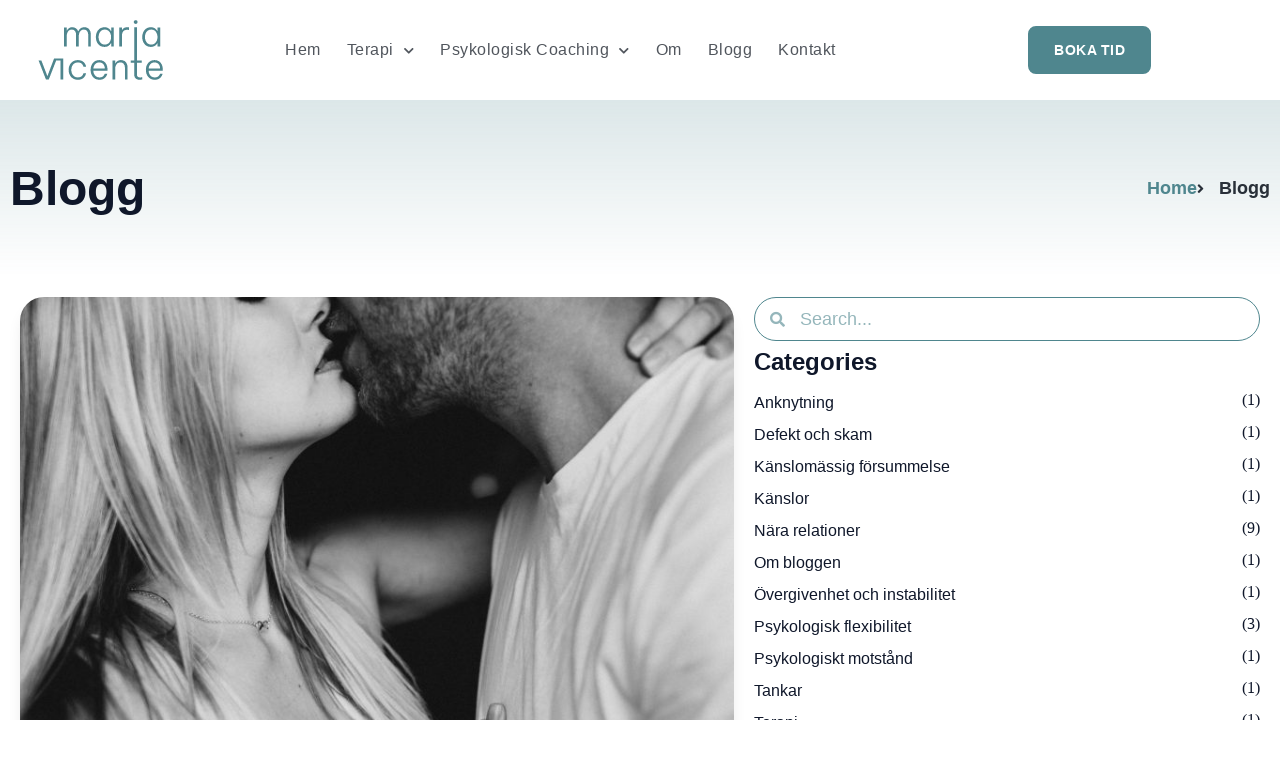

--- FILE ---
content_type: text/html; charset=UTF-8
request_url: http://www.vicente.se/tag/nara-relationer/
body_size: 15546
content:
<!doctype html>
<html lang="sv-SE">
<head>
	<meta charset="UTF-8">
	<meta name="viewport" content="width=device-width, initial-scale=1">
	<link rel="profile" href="https://gmpg.org/xfn/11">
	<meta name='robots' content='index, follow, max-image-preview:large, max-snippet:-1, max-video-preview:-1' />

	<!-- This site is optimized with the Yoast SEO plugin v26.6 - https://yoast.com/wordpress/plugins/seo/ -->
	<title>Nära relationer Archives - Vicente</title>
	<link rel="canonical" href="https://www.vicente.se/tag/nara-relationer/" />
	<meta property="og:locale" content="sv_SE" />
	<meta property="og:type" content="article" />
	<meta property="og:title" content="Nära relationer Archives - Vicente" />
	<meta property="og:url" content="https://www.vicente.se/tag/nara-relationer/" />
	<meta property="og:site_name" content="Vicente" />
	<meta name="twitter:card" content="summary_large_image" />
	<script type="application/ld+json" class="yoast-schema-graph">{"@context":"https://schema.org","@graph":[{"@type":"CollectionPage","@id":"https://www.vicente.se/tag/nara-relationer/","url":"https://www.vicente.se/tag/nara-relationer/","name":"Nära relationer Archives - Vicente","isPartOf":{"@id":"https://www.vicente.se/#website"},"primaryImageOfPage":{"@id":"https://www.vicente.se/tag/nara-relationer/#primaryimage"},"image":{"@id":"https://www.vicente.se/tag/nara-relationer/#primaryimage"},"thumbnailUrl":"https://www.vicente.se/wp-content/uploads/2018/01/StockSnap_3.jpeg","breadcrumb":{"@id":"https://www.vicente.se/tag/nara-relationer/#breadcrumb"},"inLanguage":"sv-SE"},{"@type":"ImageObject","inLanguage":"sv-SE","@id":"https://www.vicente.se/tag/nara-relationer/#primaryimage","url":"https://www.vicente.se/wp-content/uploads/2018/01/StockSnap_3.jpeg","contentUrl":"https://www.vicente.se/wp-content/uploads/2018/01/StockSnap_3.jpeg","width":768,"height":512},{"@type":"BreadcrumbList","@id":"https://www.vicente.se/tag/nara-relationer/#breadcrumb","itemListElement":[{"@type":"ListItem","position":1,"name":"Home","item":"https://www.vicente.se/"},{"@type":"ListItem","position":2,"name":"Nära relationer"}]},{"@type":"WebSite","@id":"https://www.vicente.se/#website","url":"https://www.vicente.se/","name":"Vicente Psykoterapi","description":"Vicente Psykoterapi - Psykologisk Coaching","publisher":{"@id":"https://www.vicente.se/#organization"},"alternateName":"Psykoterapi","potentialAction":[{"@type":"SearchAction","target":{"@type":"EntryPoint","urlTemplate":"https://www.vicente.se/?s={search_term_string}"},"query-input":{"@type":"PropertyValueSpecification","valueRequired":true,"valueName":"search_term_string"}}],"inLanguage":"sv-SE"},{"@type":"Organization","@id":"https://www.vicente.se/#organization","name":"Vicente Psykoterapi","alternateName":"Vicente Psykoterapi AB","url":"https://www.vicente.se/","logo":{"@type":"ImageObject","inLanguage":"sv-SE","@id":"https://www.vicente.se/#/schema/logo/image/","url":"https://www.vicente.se/wp-content/uploads/2024/02/Vicente-logo.svg","contentUrl":"https://www.vicente.se/wp-content/uploads/2024/02/Vicente-logo.svg","width":364,"height":176,"caption":"Vicente Psykoterapi"},"image":{"@id":"https://www.vicente.se/#/schema/logo/image/"},"sameAs":["https://www.facebook.com/vicenteterapi"]}]}</script>
	<!-- / Yoast SEO plugin. -->


<link rel="alternate" type="application/rss+xml" title="Vicente &raquo; Webbflöde" href="https://www.vicente.se/feed/" />
<link rel="alternate" type="application/rss+xml" title="Vicente &raquo; Kommentarsflöde" href="https://www.vicente.se/comments/feed/" />
<link rel="alternate" type="application/rss+xml" title="Vicente &raquo; etikettflöde för Nära relationer" href="https://www.vicente.se/tag/nara-relationer/feed/" />
<style id='wp-img-auto-sizes-contain-inline-css'>
img:is([sizes=auto i],[sizes^="auto," i]){contain-intrinsic-size:3000px 1500px}
/*# sourceURL=wp-img-auto-sizes-contain-inline-css */
</style>
<style id='wp-emoji-styles-inline-css'>

	img.wp-smiley, img.emoji {
		display: inline !important;
		border: none !important;
		box-shadow: none !important;
		height: 1em !important;
		width: 1em !important;
		margin: 0 0.07em !important;
		vertical-align: -0.1em !important;
		background: none !important;
		padding: 0 !important;
	}
/*# sourceURL=wp-emoji-styles-inline-css */
</style>
<link rel='stylesheet' id='wp-block-library-css' href='http://www.vicente.se/wp-includes/css/dist/block-library/style.min.css?ver=6.9' media='all' />
<style id='safe-svg-svg-icon-style-inline-css'>
.safe-svg-cover{text-align:center}.safe-svg-cover .safe-svg-inside{display:inline-block;max-width:100%}.safe-svg-cover svg{fill:currentColor;height:100%;max-height:100%;max-width:100%;width:100%}

/*# sourceURL=http://www.vicente.se/wp-content/plugins/safe-svg/dist/safe-svg-block-frontend.css */
</style>
<style id='global-styles-inline-css'>
:root{--wp--preset--aspect-ratio--square: 1;--wp--preset--aspect-ratio--4-3: 4/3;--wp--preset--aspect-ratio--3-4: 3/4;--wp--preset--aspect-ratio--3-2: 3/2;--wp--preset--aspect-ratio--2-3: 2/3;--wp--preset--aspect-ratio--16-9: 16/9;--wp--preset--aspect-ratio--9-16: 9/16;--wp--preset--color--black: #000000;--wp--preset--color--cyan-bluish-gray: #abb8c3;--wp--preset--color--white: #ffffff;--wp--preset--color--pale-pink: #f78da7;--wp--preset--color--vivid-red: #cf2e2e;--wp--preset--color--luminous-vivid-orange: #ff6900;--wp--preset--color--luminous-vivid-amber: #fcb900;--wp--preset--color--light-green-cyan: #7bdcb5;--wp--preset--color--vivid-green-cyan: #00d084;--wp--preset--color--pale-cyan-blue: #8ed1fc;--wp--preset--color--vivid-cyan-blue: #0693e3;--wp--preset--color--vivid-purple: #9b51e0;--wp--preset--gradient--vivid-cyan-blue-to-vivid-purple: linear-gradient(135deg,rgb(6,147,227) 0%,rgb(155,81,224) 100%);--wp--preset--gradient--light-green-cyan-to-vivid-green-cyan: linear-gradient(135deg,rgb(122,220,180) 0%,rgb(0,208,130) 100%);--wp--preset--gradient--luminous-vivid-amber-to-luminous-vivid-orange: linear-gradient(135deg,rgb(252,185,0) 0%,rgb(255,105,0) 100%);--wp--preset--gradient--luminous-vivid-orange-to-vivid-red: linear-gradient(135deg,rgb(255,105,0) 0%,rgb(207,46,46) 100%);--wp--preset--gradient--very-light-gray-to-cyan-bluish-gray: linear-gradient(135deg,rgb(238,238,238) 0%,rgb(169,184,195) 100%);--wp--preset--gradient--cool-to-warm-spectrum: linear-gradient(135deg,rgb(74,234,220) 0%,rgb(151,120,209) 20%,rgb(207,42,186) 40%,rgb(238,44,130) 60%,rgb(251,105,98) 80%,rgb(254,248,76) 100%);--wp--preset--gradient--blush-light-purple: linear-gradient(135deg,rgb(255,206,236) 0%,rgb(152,150,240) 100%);--wp--preset--gradient--blush-bordeaux: linear-gradient(135deg,rgb(254,205,165) 0%,rgb(254,45,45) 50%,rgb(107,0,62) 100%);--wp--preset--gradient--luminous-dusk: linear-gradient(135deg,rgb(255,203,112) 0%,rgb(199,81,192) 50%,rgb(65,88,208) 100%);--wp--preset--gradient--pale-ocean: linear-gradient(135deg,rgb(255,245,203) 0%,rgb(182,227,212) 50%,rgb(51,167,181) 100%);--wp--preset--gradient--electric-grass: linear-gradient(135deg,rgb(202,248,128) 0%,rgb(113,206,126) 100%);--wp--preset--gradient--midnight: linear-gradient(135deg,rgb(2,3,129) 0%,rgb(40,116,252) 100%);--wp--preset--font-size--small: 13px;--wp--preset--font-size--medium: 20px;--wp--preset--font-size--large: 36px;--wp--preset--font-size--x-large: 42px;--wp--preset--spacing--20: 0.44rem;--wp--preset--spacing--30: 0.67rem;--wp--preset--spacing--40: 1rem;--wp--preset--spacing--50: 1.5rem;--wp--preset--spacing--60: 2.25rem;--wp--preset--spacing--70: 3.38rem;--wp--preset--spacing--80: 5.06rem;--wp--preset--shadow--natural: 6px 6px 9px rgba(0, 0, 0, 0.2);--wp--preset--shadow--deep: 12px 12px 50px rgba(0, 0, 0, 0.4);--wp--preset--shadow--sharp: 6px 6px 0px rgba(0, 0, 0, 0.2);--wp--preset--shadow--outlined: 6px 6px 0px -3px rgb(255, 255, 255), 6px 6px rgb(0, 0, 0);--wp--preset--shadow--crisp: 6px 6px 0px rgb(0, 0, 0);}:root { --wp--style--global--content-size: 800px;--wp--style--global--wide-size: 1200px; }:where(body) { margin: 0; }.wp-site-blocks > .alignleft { float: left; margin-right: 2em; }.wp-site-blocks > .alignright { float: right; margin-left: 2em; }.wp-site-blocks > .aligncenter { justify-content: center; margin-left: auto; margin-right: auto; }:where(.wp-site-blocks) > * { margin-block-start: 24px; margin-block-end: 0; }:where(.wp-site-blocks) > :first-child { margin-block-start: 0; }:where(.wp-site-blocks) > :last-child { margin-block-end: 0; }:root { --wp--style--block-gap: 24px; }:root :where(.is-layout-flow) > :first-child{margin-block-start: 0;}:root :where(.is-layout-flow) > :last-child{margin-block-end: 0;}:root :where(.is-layout-flow) > *{margin-block-start: 24px;margin-block-end: 0;}:root :where(.is-layout-constrained) > :first-child{margin-block-start: 0;}:root :where(.is-layout-constrained) > :last-child{margin-block-end: 0;}:root :where(.is-layout-constrained) > *{margin-block-start: 24px;margin-block-end: 0;}:root :where(.is-layout-flex){gap: 24px;}:root :where(.is-layout-grid){gap: 24px;}.is-layout-flow > .alignleft{float: left;margin-inline-start: 0;margin-inline-end: 2em;}.is-layout-flow > .alignright{float: right;margin-inline-start: 2em;margin-inline-end: 0;}.is-layout-flow > .aligncenter{margin-left: auto !important;margin-right: auto !important;}.is-layout-constrained > .alignleft{float: left;margin-inline-start: 0;margin-inline-end: 2em;}.is-layout-constrained > .alignright{float: right;margin-inline-start: 2em;margin-inline-end: 0;}.is-layout-constrained > .aligncenter{margin-left: auto !important;margin-right: auto !important;}.is-layout-constrained > :where(:not(.alignleft):not(.alignright):not(.alignfull)){max-width: var(--wp--style--global--content-size);margin-left: auto !important;margin-right: auto !important;}.is-layout-constrained > .alignwide{max-width: var(--wp--style--global--wide-size);}body .is-layout-flex{display: flex;}.is-layout-flex{flex-wrap: wrap;align-items: center;}.is-layout-flex > :is(*, div){margin: 0;}body .is-layout-grid{display: grid;}.is-layout-grid > :is(*, div){margin: 0;}body{padding-top: 0px;padding-right: 0px;padding-bottom: 0px;padding-left: 0px;}a:where(:not(.wp-element-button)){text-decoration: underline;}:root :where(.wp-element-button, .wp-block-button__link){background-color: #32373c;border-width: 0;color: #fff;font-family: inherit;font-size: inherit;font-style: inherit;font-weight: inherit;letter-spacing: inherit;line-height: inherit;padding-top: calc(0.667em + 2px);padding-right: calc(1.333em + 2px);padding-bottom: calc(0.667em + 2px);padding-left: calc(1.333em + 2px);text-decoration: none;text-transform: inherit;}.has-black-color{color: var(--wp--preset--color--black) !important;}.has-cyan-bluish-gray-color{color: var(--wp--preset--color--cyan-bluish-gray) !important;}.has-white-color{color: var(--wp--preset--color--white) !important;}.has-pale-pink-color{color: var(--wp--preset--color--pale-pink) !important;}.has-vivid-red-color{color: var(--wp--preset--color--vivid-red) !important;}.has-luminous-vivid-orange-color{color: var(--wp--preset--color--luminous-vivid-orange) !important;}.has-luminous-vivid-amber-color{color: var(--wp--preset--color--luminous-vivid-amber) !important;}.has-light-green-cyan-color{color: var(--wp--preset--color--light-green-cyan) !important;}.has-vivid-green-cyan-color{color: var(--wp--preset--color--vivid-green-cyan) !important;}.has-pale-cyan-blue-color{color: var(--wp--preset--color--pale-cyan-blue) !important;}.has-vivid-cyan-blue-color{color: var(--wp--preset--color--vivid-cyan-blue) !important;}.has-vivid-purple-color{color: var(--wp--preset--color--vivid-purple) !important;}.has-black-background-color{background-color: var(--wp--preset--color--black) !important;}.has-cyan-bluish-gray-background-color{background-color: var(--wp--preset--color--cyan-bluish-gray) !important;}.has-white-background-color{background-color: var(--wp--preset--color--white) !important;}.has-pale-pink-background-color{background-color: var(--wp--preset--color--pale-pink) !important;}.has-vivid-red-background-color{background-color: var(--wp--preset--color--vivid-red) !important;}.has-luminous-vivid-orange-background-color{background-color: var(--wp--preset--color--luminous-vivid-orange) !important;}.has-luminous-vivid-amber-background-color{background-color: var(--wp--preset--color--luminous-vivid-amber) !important;}.has-light-green-cyan-background-color{background-color: var(--wp--preset--color--light-green-cyan) !important;}.has-vivid-green-cyan-background-color{background-color: var(--wp--preset--color--vivid-green-cyan) !important;}.has-pale-cyan-blue-background-color{background-color: var(--wp--preset--color--pale-cyan-blue) !important;}.has-vivid-cyan-blue-background-color{background-color: var(--wp--preset--color--vivid-cyan-blue) !important;}.has-vivid-purple-background-color{background-color: var(--wp--preset--color--vivid-purple) !important;}.has-black-border-color{border-color: var(--wp--preset--color--black) !important;}.has-cyan-bluish-gray-border-color{border-color: var(--wp--preset--color--cyan-bluish-gray) !important;}.has-white-border-color{border-color: var(--wp--preset--color--white) !important;}.has-pale-pink-border-color{border-color: var(--wp--preset--color--pale-pink) !important;}.has-vivid-red-border-color{border-color: var(--wp--preset--color--vivid-red) !important;}.has-luminous-vivid-orange-border-color{border-color: var(--wp--preset--color--luminous-vivid-orange) !important;}.has-luminous-vivid-amber-border-color{border-color: var(--wp--preset--color--luminous-vivid-amber) !important;}.has-light-green-cyan-border-color{border-color: var(--wp--preset--color--light-green-cyan) !important;}.has-vivid-green-cyan-border-color{border-color: var(--wp--preset--color--vivid-green-cyan) !important;}.has-pale-cyan-blue-border-color{border-color: var(--wp--preset--color--pale-cyan-blue) !important;}.has-vivid-cyan-blue-border-color{border-color: var(--wp--preset--color--vivid-cyan-blue) !important;}.has-vivid-purple-border-color{border-color: var(--wp--preset--color--vivid-purple) !important;}.has-vivid-cyan-blue-to-vivid-purple-gradient-background{background: var(--wp--preset--gradient--vivid-cyan-blue-to-vivid-purple) !important;}.has-light-green-cyan-to-vivid-green-cyan-gradient-background{background: var(--wp--preset--gradient--light-green-cyan-to-vivid-green-cyan) !important;}.has-luminous-vivid-amber-to-luminous-vivid-orange-gradient-background{background: var(--wp--preset--gradient--luminous-vivid-amber-to-luminous-vivid-orange) !important;}.has-luminous-vivid-orange-to-vivid-red-gradient-background{background: var(--wp--preset--gradient--luminous-vivid-orange-to-vivid-red) !important;}.has-very-light-gray-to-cyan-bluish-gray-gradient-background{background: var(--wp--preset--gradient--very-light-gray-to-cyan-bluish-gray) !important;}.has-cool-to-warm-spectrum-gradient-background{background: var(--wp--preset--gradient--cool-to-warm-spectrum) !important;}.has-blush-light-purple-gradient-background{background: var(--wp--preset--gradient--blush-light-purple) !important;}.has-blush-bordeaux-gradient-background{background: var(--wp--preset--gradient--blush-bordeaux) !important;}.has-luminous-dusk-gradient-background{background: var(--wp--preset--gradient--luminous-dusk) !important;}.has-pale-ocean-gradient-background{background: var(--wp--preset--gradient--pale-ocean) !important;}.has-electric-grass-gradient-background{background: var(--wp--preset--gradient--electric-grass) !important;}.has-midnight-gradient-background{background: var(--wp--preset--gradient--midnight) !important;}.has-small-font-size{font-size: var(--wp--preset--font-size--small) !important;}.has-medium-font-size{font-size: var(--wp--preset--font-size--medium) !important;}.has-large-font-size{font-size: var(--wp--preset--font-size--large) !important;}.has-x-large-font-size{font-size: var(--wp--preset--font-size--x-large) !important;}
:root :where(.wp-block-pullquote){font-size: 1.5em;line-height: 1.6;}
/*# sourceURL=global-styles-inline-css */
</style>
<link rel='stylesheet' id='hello-elementor-css' href='http://www.vicente.se/wp-content/themes/hello-elementor/assets/css/reset.css?ver=3.4.5' media='all' />
<link rel='stylesheet' id='hello-elementor-theme-style-css' href='http://www.vicente.se/wp-content/themes/hello-elementor/assets/css/theme.css?ver=3.4.5' media='all' />
<link rel='stylesheet' id='chld_thm_cfg_child-css' href='http://www.vicente.se/wp-content/themes/hello-elementor-child/style.css?ver=6.9' media='all' />
<link rel='stylesheet' id='hello-elementor-header-footer-css' href='http://www.vicente.se/wp-content/themes/hello-elementor/assets/css/header-footer.css?ver=3.4.5' media='all' />
<link rel='stylesheet' id='elementor-frontend-css' href='http://www.vicente.se/wp-content/plugins/elementor/assets/css/frontend.min.css?ver=3.34.0' media='all' />
<link rel='stylesheet' id='elementor-post-8-css' href='http://www.vicente.se/wp-content/uploads/elementor/css/post-8.css?ver=1768946869' media='all' />
<link rel='stylesheet' id='widget-image-css' href='http://www.vicente.se/wp-content/plugins/elementor/assets/css/widget-image.min.css?ver=3.34.0' media='all' />
<link rel='stylesheet' id='widget-nav-menu-css' href='http://www.vicente.se/wp-content/plugins/elementor-pro/assets/css/widget-nav-menu.min.css?ver=3.32.3' media='all' />
<link rel='stylesheet' id='widget-heading-css' href='http://www.vicente.se/wp-content/plugins/elementor/assets/css/widget-heading.min.css?ver=3.34.0' media='all' />
<link rel='stylesheet' id='widget-social-icons-css' href='http://www.vicente.se/wp-content/plugins/elementor/assets/css/widget-social-icons.min.css?ver=3.34.0' media='all' />
<link rel='stylesheet' id='e-apple-webkit-css' href='http://www.vicente.se/wp-content/plugins/elementor/assets/css/conditionals/apple-webkit.min.css?ver=3.34.0' media='all' />
<link rel='stylesheet' id='widget-icon-list-css' href='http://www.vicente.se/wp-content/plugins/elementor/assets/css/widget-icon-list.min.css?ver=3.34.0' media='all' />
<link rel='stylesheet' id='widget-posts-css' href='http://www.vicente.se/wp-content/plugins/elementor-pro/assets/css/widget-posts.min.css?ver=3.32.3' media='all' />
<link rel='stylesheet' id='widget-search-form-css' href='http://www.vicente.se/wp-content/plugins/elementor-pro/assets/css/widget-search-form.min.css?ver=3.32.3' media='all' />
<link rel='stylesheet' id='elementor-icons-shared-0-css' href='http://www.vicente.se/wp-content/plugins/elementor/assets/lib/font-awesome/css/fontawesome.min.css?ver=5.15.3' media='all' />
<link rel='stylesheet' id='elementor-icons-fa-solid-css' href='http://www.vicente.se/wp-content/plugins/elementor/assets/lib/font-awesome/css/solid.min.css?ver=5.15.3' media='all' />
<link rel='stylesheet' id='swiper-css' href='http://www.vicente.se/wp-content/plugins/elementor/assets/lib/swiper/v8/css/swiper.min.css?ver=8.4.5' media='all' />
<link rel='stylesheet' id='e-swiper-css' href='http://www.vicente.se/wp-content/plugins/elementor/assets/css/conditionals/e-swiper.min.css?ver=3.34.0' media='all' />
<link rel='stylesheet' id='widget-loop-common-css' href='http://www.vicente.se/wp-content/plugins/elementor-pro/assets/css/widget-loop-common.min.css?ver=3.32.3' media='all' />
<link rel='stylesheet' id='widget-loop-grid-css' href='http://www.vicente.se/wp-content/plugins/elementor-pro/assets/css/widget-loop-grid.min.css?ver=3.32.3' media='all' />
<link rel='stylesheet' id='elementor-icons-css' href='http://www.vicente.se/wp-content/plugins/elementor/assets/lib/eicons/css/elementor-icons.min.css?ver=5.45.0' media='all' />
<link rel='stylesheet' id='elementor-post-35-css' href='http://www.vicente.se/wp-content/uploads/elementor/css/post-35.css?ver=1768946870' media='all' />
<link rel='stylesheet' id='elementor-post-170-css' href='http://www.vicente.se/wp-content/uploads/elementor/css/post-170.css?ver=1768946870' media='all' />
<link rel='stylesheet' id='elementor-post-265-css' href='http://www.vicente.se/wp-content/uploads/elementor/css/post-265.css?ver=1768946870' media='all' />
<link rel='stylesheet' id='elementor-gf-local-roboto-css' href='https://www.vicente.se/wp-content/uploads/elementor/google-fonts/css/roboto.css?ver=1746390193' media='all' />
<link rel='stylesheet' id='elementor-gf-local-montserrat-css' href='https://www.vicente.se/wp-content/uploads/elementor/google-fonts/css/montserrat.css?ver=1746390204' media='all' />
<link rel='stylesheet' id='elementor-gf-local-poppins-css' href='https://www.vicente.se/wp-content/uploads/elementor/google-fonts/css/poppins.css?ver=1746390210' media='all' />
<link rel='stylesheet' id='elementor-icons-fa-brands-css' href='http://www.vicente.se/wp-content/plugins/elementor/assets/lib/font-awesome/css/brands.min.css?ver=5.15.3' media='all' />
<script src="http://www.vicente.se/wp-includes/js/jquery/jquery.min.js?ver=3.7.1" id="jquery-core-js"></script>
<script src="http://www.vicente.se/wp-includes/js/jquery/jquery-migrate.min.js?ver=3.4.1" id="jquery-migrate-js"></script>
<link rel="https://api.w.org/" href="https://www.vicente.se/wp-json/" /><link rel="alternate" title="JSON" type="application/json" href="https://www.vicente.se/wp-json/wp/v2/tags/24" /><link rel="EditURI" type="application/rsd+xml" title="RSD" href="https://www.vicente.se/xmlrpc.php?rsd" />
<meta name="generator" content="WordPress 6.9" />
<script type="text/javascript">
(function(url){
	if(/(?:Chrome\/26\.0\.1410\.63 Safari\/537\.31|WordfenceTestMonBot)/.test(navigator.userAgent)){ return; }
	var addEvent = function(evt, handler) {
		if (window.addEventListener) {
			document.addEventListener(evt, handler, false);
		} else if (window.attachEvent) {
			document.attachEvent('on' + evt, handler);
		}
	};
	var removeEvent = function(evt, handler) {
		if (window.removeEventListener) {
			document.removeEventListener(evt, handler, false);
		} else if (window.detachEvent) {
			document.detachEvent('on' + evt, handler);
		}
	};
	var evts = 'contextmenu dblclick drag dragend dragenter dragleave dragover dragstart drop keydown keypress keyup mousedown mousemove mouseout mouseover mouseup mousewheel scroll'.split(' ');
	var logHuman = function() {
		if (window.wfLogHumanRan) { return; }
		window.wfLogHumanRan = true;
		var wfscr = document.createElement('script');
		wfscr.type = 'text/javascript';
		wfscr.async = true;
		wfscr.src = url + '&r=' + Math.random();
		(document.getElementsByTagName('head')[0]||document.getElementsByTagName('body')[0]).appendChild(wfscr);
		for (var i = 0; i < evts.length; i++) {
			removeEvent(evts[i], logHuman);
		}
	};
	for (var i = 0; i < evts.length; i++) {
		addEvent(evts[i], logHuman);
	}
})('//www.vicente.se/?wordfence_lh=1&hid=2C2D7ED85EF14E43E698A6DC8CE16B27');
</script><meta name="generator" content="Elementor 3.34.0; features: additional_custom_breakpoints; settings: css_print_method-external, google_font-enabled, font_display-swap">
			<style>
				.e-con.e-parent:nth-of-type(n+4):not(.e-lazyloaded):not(.e-no-lazyload),
				.e-con.e-parent:nth-of-type(n+4):not(.e-lazyloaded):not(.e-no-lazyload) * {
					background-image: none !important;
				}
				@media screen and (max-height: 1024px) {
					.e-con.e-parent:nth-of-type(n+3):not(.e-lazyloaded):not(.e-no-lazyload),
					.e-con.e-parent:nth-of-type(n+3):not(.e-lazyloaded):not(.e-no-lazyload) * {
						background-image: none !important;
					}
				}
				@media screen and (max-height: 640px) {
					.e-con.e-parent:nth-of-type(n+2):not(.e-lazyloaded):not(.e-no-lazyload),
					.e-con.e-parent:nth-of-type(n+2):not(.e-lazyloaded):not(.e-no-lazyload) * {
						background-image: none !important;
					}
				}
			</style>
			<link rel="icon" href="https://www.vicente.se/wp-content/uploads/2024/02/cropped-favicon-32x32.png" sizes="32x32" />
<link rel="icon" href="https://www.vicente.se/wp-content/uploads/2024/02/cropped-favicon-192x192.png" sizes="192x192" />
<link rel="apple-touch-icon" href="https://www.vicente.se/wp-content/uploads/2024/02/cropped-favicon-180x180.png" />
<meta name="msapplication-TileImage" content="https://www.vicente.se/wp-content/uploads/2024/02/cropped-favicon-270x270.png" />
</head>
<body class="archive tag tag-nara-relationer tag-24 wp-custom-logo wp-embed-responsive wp-theme-hello-elementor wp-child-theme-hello-elementor-child hello-elementor-default elementor-page-265 elementor-default elementor-template-full-width elementor-kit-8">


<a class="skip-link screen-reader-text" href="#content">Hoppa till innehåll</a>

		<header data-elementor-type="header" data-elementor-id="35" class="elementor elementor-35 elementor-location-header" data-elementor-post-type="elementor_library">
			<header class="elementor-element elementor-element-9bed330 elementor-hidden-tablet elementor-hidden-mobile e-flex e-con-boxed e-con e-parent" data-id="9bed330" data-element_type="container">
					<div class="e-con-inner">
		<div class="elementor-element elementor-element-735b213 e-con-full e-flex e-con e-child" data-id="735b213" data-element_type="container">
				<div class="elementor-element elementor-element-6080cf3 elementor-widget elementor-widget-theme-site-logo elementor-widget-image" data-id="6080cf3" data-element_type="widget" data-widget_type="theme-site-logo.default">
				<div class="elementor-widget-container">
											<a href="https://www.vicente.se">
			<img fetchpriority="high" width="364" height="176" src="https://www.vicente.se/wp-content/uploads/2024/02/Vicente-logo.svg" class="attachment-full size-full wp-image-1754" alt="" />				</a>
											</div>
				</div>
				</div>
		<div class="elementor-element elementor-element-099f6dc e-con-full e-flex e-con e-child" data-id="099f6dc" data-element_type="container">
				<div class="elementor-element elementor-element-7d1d81f elementor-nav-menu__align-start elementor-nav-menu--dropdown-tablet elementor-nav-menu__text-align-aside elementor-nav-menu--toggle elementor-nav-menu--burger elementor-widget elementor-widget-nav-menu" data-id="7d1d81f" data-element_type="widget" data-settings="{&quot;submenu_icon&quot;:{&quot;value&quot;:&quot;&lt;i class=\&quot;fas fa-chevron-down\&quot; aria-hidden=\&quot;true\&quot;&gt;&lt;\/i&gt;&quot;,&quot;library&quot;:&quot;fa-solid&quot;},&quot;layout&quot;:&quot;horizontal&quot;,&quot;toggle&quot;:&quot;burger&quot;}" data-widget_type="nav-menu.default">
				<div class="elementor-widget-container">
								<nav aria-label="Meny" class="elementor-nav-menu--main elementor-nav-menu__container elementor-nav-menu--layout-horizontal e--pointer-none">
				<ul id="menu-1-7d1d81f" class="elementor-nav-menu"><li class="menu-item menu-item-type-post_type menu-item-object-page menu-item-home menu-item-41"><a href="https://www.vicente.se/" class="elementor-item">Hem</a></li>
<li class="menu-item menu-item-type-post_type menu-item-object-page menu-item-has-children menu-item-370"><a href="https://www.vicente.se/terapi/" class="elementor-item">Terapi</a>
<ul class="sub-menu elementor-nav-menu--dropdown">
	<li class="menu-item menu-item-type-post_type menu-item-object-page menu-item-371"><a href="https://www.vicente.se/individuell-samtalsterapi/" class="elementor-sub-item">Individuell Samtalsterapi</a></li>
	<li class="menu-item menu-item-type-post_type menu-item-object-page menu-item-440"><a href="https://www.vicente.se/parterapi/" class="elementor-sub-item">Parterapi</a></li>
	<li class="menu-item menu-item-type-post_type menu-item-object-page menu-item-439"><a href="https://www.vicente.se/gruppterapi/" class="elementor-sub-item">Gruppterapi</a></li>
</ul>
</li>
<li class="menu-item menu-item-type-post_type menu-item-object-page menu-item-has-children menu-item-369"><a href="https://www.vicente.se/psykologisk-coaching/" class="elementor-item">Psykologisk Coaching</a>
<ul class="sub-menu elementor-nav-menu--dropdown">
	<li class="menu-item menu-item-type-post_type menu-item-object-page menu-item-368"><a href="https://www.vicente.se/ledarskapscoaching/" class="elementor-sub-item">Ledarskapscoaching</a></li>
	<li class="menu-item menu-item-type-post_type menu-item-object-page menu-item-1895"><a href="https://www.vicente.se/karriarscoaching/" class="elementor-sub-item">karriarscoaching</a></li>
	<li class="menu-item menu-item-type-post_type menu-item-object-page menu-item-493"><a href="https://www.vicente.se/livstilcoaching/" class="elementor-sub-item">Livstilcoaching</a></li>
</ul>
</li>
<li class="menu-item menu-item-type-post_type menu-item-object-page menu-item-365"><a href="https://www.vicente.se/om/" class="elementor-item">Om</a></li>
<li class="menu-item menu-item-type-post_type menu-item-object-page current_page_parent menu-item-364"><a href="https://www.vicente.se/blogg/" class="elementor-item">Blogg</a></li>
<li class="menu-item menu-item-type-post_type menu-item-object-page menu-item-366"><a href="https://www.vicente.se/kontakt/" class="elementor-item">Kontakt</a></li>
</ul>			</nav>
					<div class="elementor-menu-toggle" role="button" tabindex="0" aria-label="Slå på/av meny" aria-expanded="false">
			<i aria-hidden="true" role="presentation" class="elementor-menu-toggle__icon--open eicon-menu-bar"></i><i aria-hidden="true" role="presentation" class="elementor-menu-toggle__icon--close eicon-close"></i>		</div>
					<nav class="elementor-nav-menu--dropdown elementor-nav-menu__container" aria-hidden="true">
				<ul id="menu-2-7d1d81f" class="elementor-nav-menu"><li class="menu-item menu-item-type-post_type menu-item-object-page menu-item-home menu-item-41"><a href="https://www.vicente.se/" class="elementor-item" tabindex="-1">Hem</a></li>
<li class="menu-item menu-item-type-post_type menu-item-object-page menu-item-has-children menu-item-370"><a href="https://www.vicente.se/terapi/" class="elementor-item" tabindex="-1">Terapi</a>
<ul class="sub-menu elementor-nav-menu--dropdown">
	<li class="menu-item menu-item-type-post_type menu-item-object-page menu-item-371"><a href="https://www.vicente.se/individuell-samtalsterapi/" class="elementor-sub-item" tabindex="-1">Individuell Samtalsterapi</a></li>
	<li class="menu-item menu-item-type-post_type menu-item-object-page menu-item-440"><a href="https://www.vicente.se/parterapi/" class="elementor-sub-item" tabindex="-1">Parterapi</a></li>
	<li class="menu-item menu-item-type-post_type menu-item-object-page menu-item-439"><a href="https://www.vicente.se/gruppterapi/" class="elementor-sub-item" tabindex="-1">Gruppterapi</a></li>
</ul>
</li>
<li class="menu-item menu-item-type-post_type menu-item-object-page menu-item-has-children menu-item-369"><a href="https://www.vicente.se/psykologisk-coaching/" class="elementor-item" tabindex="-1">Psykologisk Coaching</a>
<ul class="sub-menu elementor-nav-menu--dropdown">
	<li class="menu-item menu-item-type-post_type menu-item-object-page menu-item-368"><a href="https://www.vicente.se/ledarskapscoaching/" class="elementor-sub-item" tabindex="-1">Ledarskapscoaching</a></li>
	<li class="menu-item menu-item-type-post_type menu-item-object-page menu-item-1895"><a href="https://www.vicente.se/karriarscoaching/" class="elementor-sub-item" tabindex="-1">karriarscoaching</a></li>
	<li class="menu-item menu-item-type-post_type menu-item-object-page menu-item-493"><a href="https://www.vicente.se/livstilcoaching/" class="elementor-sub-item" tabindex="-1">Livstilcoaching</a></li>
</ul>
</li>
<li class="menu-item menu-item-type-post_type menu-item-object-page menu-item-365"><a href="https://www.vicente.se/om/" class="elementor-item" tabindex="-1">Om</a></li>
<li class="menu-item menu-item-type-post_type menu-item-object-page current_page_parent menu-item-364"><a href="https://www.vicente.se/blogg/" class="elementor-item" tabindex="-1">Blogg</a></li>
<li class="menu-item menu-item-type-post_type menu-item-object-page menu-item-366"><a href="https://www.vicente.se/kontakt/" class="elementor-item" tabindex="-1">Kontakt</a></li>
</ul>			</nav>
						</div>
				</div>
				</div>
		<div class="elementor-element elementor-element-f24d591 e-con-full e-flex e-con e-child" data-id="f24d591" data-element_type="container">
				<div class="elementor-element elementor-element-baf9f27 elementor-widget__width-auto elementor-hidden-desktop elementor-hidden-tablet elementor-hidden-mobile elementor-widget elementor-widget-heading" data-id="baf9f27" data-element_type="widget" data-widget_type="heading.default">
				<div class="elementor-widget-container">
					<span class="elementor-heading-title elementor-size-small">EN</span>				</div>
				</div>
				<div class="elementor-element elementor-element-795ab39 elementor-widget__width-auto elementor-widget elementor-widget-button" data-id="795ab39" data-element_type="widget" data-widget_type="button.default">
				<div class="elementor-widget-container">
									<div class="elementor-button-wrapper">
					<a class="elementor-button elementor-button-link elementor-size-sm" href="https://www.vicente.se/kontakt/">
						<span class="elementor-button-content-wrapper">
									<span class="elementor-button-text">BOKA TID</span>
					</span>
					</a>
				</div>
								</div>
				</div>
				</div>
					</div>
				</header>
		<header class="elementor-element elementor-element-cd0e9a6 elementor-hidden-desktop e-flex e-con-boxed e-con e-parent" data-id="cd0e9a6" data-element_type="container">
					<div class="e-con-inner">
		<div class="elementor-element elementor-element-8857b9e e-con-full e-flex e-con e-child" data-id="8857b9e" data-element_type="container">
				<div class="elementor-element elementor-element-14506ea elementor-widget elementor-widget-theme-site-logo elementor-widget-image" data-id="14506ea" data-element_type="widget" data-widget_type="theme-site-logo.default">
				<div class="elementor-widget-container">
											<a href="https://www.vicente.se">
			<img fetchpriority="high" width="364" height="176" src="https://www.vicente.se/wp-content/uploads/2024/02/Vicente-logo.svg" class="attachment-full size-full wp-image-1754" alt="" />				</a>
											</div>
				</div>
				</div>
		<div class="elementor-element elementor-element-3a3c8e4 e-con-full e-flex e-con e-child" data-id="3a3c8e4" data-element_type="container">
				<div class="elementor-element elementor-element-70e6696 elementor-widget__width-auto elementor-mobile-align-justify elementor-widget-mobile__width-inherit elementor-tablet-align-right elementor-widget elementor-widget-button" data-id="70e6696" data-element_type="widget" data-widget_type="button.default">
				<div class="elementor-widget-container">
									<div class="elementor-button-wrapper">
					<a class="elementor-button elementor-button-link elementor-size-sm" href="https://www.vicente.se/kontakt/">
						<span class="elementor-button-content-wrapper">
									<span class="elementor-button-text">BOKA TID</span>
					</span>
					</a>
				</div>
								</div>
				</div>
				</div>
		<div class="elementor-element elementor-element-af8b3a6 e-con-full e-flex e-con e-child" data-id="af8b3a6" data-element_type="container">
				<div class="elementor-element elementor-element-b4dd621 elementor-nav-menu__align-start elementor-nav-menu--stretch elementor-nav-menu--dropdown-tablet elementor-nav-menu__text-align-aside elementor-nav-menu--toggle elementor-nav-menu--burger elementor-widget elementor-widget-nav-menu" data-id="b4dd621" data-element_type="widget" data-settings="{&quot;full_width&quot;:&quot;stretch&quot;,&quot;submenu_icon&quot;:{&quot;value&quot;:&quot;&lt;i class=\&quot;fas fa-chevron-down\&quot; aria-hidden=\&quot;true\&quot;&gt;&lt;\/i&gt;&quot;,&quot;library&quot;:&quot;fa-solid&quot;},&quot;layout&quot;:&quot;horizontal&quot;,&quot;toggle&quot;:&quot;burger&quot;}" data-widget_type="nav-menu.default">
				<div class="elementor-widget-container">
								<nav aria-label="Meny" class="elementor-nav-menu--main elementor-nav-menu__container elementor-nav-menu--layout-horizontal e--pointer-none">
				<ul id="menu-1-b4dd621" class="elementor-nav-menu"><li class="menu-item menu-item-type-post_type menu-item-object-page menu-item-home menu-item-41"><a href="https://www.vicente.se/" class="elementor-item">Hem</a></li>
<li class="menu-item menu-item-type-post_type menu-item-object-page menu-item-has-children menu-item-370"><a href="https://www.vicente.se/terapi/" class="elementor-item">Terapi</a>
<ul class="sub-menu elementor-nav-menu--dropdown">
	<li class="menu-item menu-item-type-post_type menu-item-object-page menu-item-371"><a href="https://www.vicente.se/individuell-samtalsterapi/" class="elementor-sub-item">Individuell Samtalsterapi</a></li>
	<li class="menu-item menu-item-type-post_type menu-item-object-page menu-item-440"><a href="https://www.vicente.se/parterapi/" class="elementor-sub-item">Parterapi</a></li>
	<li class="menu-item menu-item-type-post_type menu-item-object-page menu-item-439"><a href="https://www.vicente.se/gruppterapi/" class="elementor-sub-item">Gruppterapi</a></li>
</ul>
</li>
<li class="menu-item menu-item-type-post_type menu-item-object-page menu-item-has-children menu-item-369"><a href="https://www.vicente.se/psykologisk-coaching/" class="elementor-item">Psykologisk Coaching</a>
<ul class="sub-menu elementor-nav-menu--dropdown">
	<li class="menu-item menu-item-type-post_type menu-item-object-page menu-item-368"><a href="https://www.vicente.se/ledarskapscoaching/" class="elementor-sub-item">Ledarskapscoaching</a></li>
	<li class="menu-item menu-item-type-post_type menu-item-object-page menu-item-1895"><a href="https://www.vicente.se/karriarscoaching/" class="elementor-sub-item">karriarscoaching</a></li>
	<li class="menu-item menu-item-type-post_type menu-item-object-page menu-item-493"><a href="https://www.vicente.se/livstilcoaching/" class="elementor-sub-item">Livstilcoaching</a></li>
</ul>
</li>
<li class="menu-item menu-item-type-post_type menu-item-object-page menu-item-365"><a href="https://www.vicente.se/om/" class="elementor-item">Om</a></li>
<li class="menu-item menu-item-type-post_type menu-item-object-page current_page_parent menu-item-364"><a href="https://www.vicente.se/blogg/" class="elementor-item">Blogg</a></li>
<li class="menu-item menu-item-type-post_type menu-item-object-page menu-item-366"><a href="https://www.vicente.se/kontakt/" class="elementor-item">Kontakt</a></li>
</ul>			</nav>
					<div class="elementor-menu-toggle" role="button" tabindex="0" aria-label="Slå på/av meny" aria-expanded="false">
			<i aria-hidden="true" role="presentation" class="elementor-menu-toggle__icon--open eicon-menu-bar"></i><i aria-hidden="true" role="presentation" class="elementor-menu-toggle__icon--close eicon-close"></i>		</div>
					<nav class="elementor-nav-menu--dropdown elementor-nav-menu__container" aria-hidden="true">
				<ul id="menu-2-b4dd621" class="elementor-nav-menu"><li class="menu-item menu-item-type-post_type menu-item-object-page menu-item-home menu-item-41"><a href="https://www.vicente.se/" class="elementor-item" tabindex="-1">Hem</a></li>
<li class="menu-item menu-item-type-post_type menu-item-object-page menu-item-has-children menu-item-370"><a href="https://www.vicente.se/terapi/" class="elementor-item" tabindex="-1">Terapi</a>
<ul class="sub-menu elementor-nav-menu--dropdown">
	<li class="menu-item menu-item-type-post_type menu-item-object-page menu-item-371"><a href="https://www.vicente.se/individuell-samtalsterapi/" class="elementor-sub-item" tabindex="-1">Individuell Samtalsterapi</a></li>
	<li class="menu-item menu-item-type-post_type menu-item-object-page menu-item-440"><a href="https://www.vicente.se/parterapi/" class="elementor-sub-item" tabindex="-1">Parterapi</a></li>
	<li class="menu-item menu-item-type-post_type menu-item-object-page menu-item-439"><a href="https://www.vicente.se/gruppterapi/" class="elementor-sub-item" tabindex="-1">Gruppterapi</a></li>
</ul>
</li>
<li class="menu-item menu-item-type-post_type menu-item-object-page menu-item-has-children menu-item-369"><a href="https://www.vicente.se/psykologisk-coaching/" class="elementor-item" tabindex="-1">Psykologisk Coaching</a>
<ul class="sub-menu elementor-nav-menu--dropdown">
	<li class="menu-item menu-item-type-post_type menu-item-object-page menu-item-368"><a href="https://www.vicente.se/ledarskapscoaching/" class="elementor-sub-item" tabindex="-1">Ledarskapscoaching</a></li>
	<li class="menu-item menu-item-type-post_type menu-item-object-page menu-item-1895"><a href="https://www.vicente.se/karriarscoaching/" class="elementor-sub-item" tabindex="-1">karriarscoaching</a></li>
	<li class="menu-item menu-item-type-post_type menu-item-object-page menu-item-493"><a href="https://www.vicente.se/livstilcoaching/" class="elementor-sub-item" tabindex="-1">Livstilcoaching</a></li>
</ul>
</li>
<li class="menu-item menu-item-type-post_type menu-item-object-page menu-item-365"><a href="https://www.vicente.se/om/" class="elementor-item" tabindex="-1">Om</a></li>
<li class="menu-item menu-item-type-post_type menu-item-object-page current_page_parent menu-item-364"><a href="https://www.vicente.se/blogg/" class="elementor-item" tabindex="-1">Blogg</a></li>
<li class="menu-item menu-item-type-post_type menu-item-object-page menu-item-366"><a href="https://www.vicente.se/kontakt/" class="elementor-item" tabindex="-1">Kontakt</a></li>
</ul>			</nav>
						</div>
				</div>
				</div>
					</div>
				</header>
				</header>
				<div data-elementor-type="archive" data-elementor-id="265" class="elementor elementor-265 elementor-location-archive" data-elementor-post-type="elementor_library">
			<div class="elementor-element elementor-element-547d53cf e-flex e-con-boxed e-con e-parent" data-id="547d53cf" data-element_type="container" data-settings="{&quot;background_background&quot;:&quot;gradient&quot;}">
					<div class="e-con-inner">
				<div class="elementor-element elementor-element-fb16775 elementor-widget elementor-widget-heading" data-id="fb16775" data-element_type="widget" data-widget_type="heading.default">
				<div class="elementor-widget-container">
					<h2 class="elementor-heading-title elementor-size-default">Blogg</h2>				</div>
				</div>
				<div class="elementor-element elementor-element-3b3bb27b elementor-icon-list--layout-inline elementor-list-item-link-full_width elementor-widget elementor-widget-icon-list" data-id="3b3bb27b" data-element_type="widget" data-widget_type="icon-list.default">
				<div class="elementor-widget-container">
							<ul class="elementor-icon-list-items elementor-inline-items">
							<li class="elementor-icon-list-item elementor-inline-item">
											<a href="#">

											<span class="elementor-icon-list-text">Home</span>
											</a>
									</li>
								<li class="elementor-icon-list-item elementor-inline-item">
											<a href="#">

												<span class="elementor-icon-list-icon">
							<i aria-hidden="true" class="fas fa-angle-right"></i>						</span>
										<span class="elementor-icon-list-text">Blogg</span>
											</a>
									</li>
						</ul>
						</div>
				</div>
					</div>
				</div>
		<div class="elementor-element elementor-element-ccdcb44 elementor-hidden-desktop e-flex e-con-boxed e-con e-parent" data-id="ccdcb44" data-element_type="container">
					<div class="e-con-inner">
		<div class="elementor-element elementor-element-6b46803 e-con-full e-flex e-con e-child" data-id="6b46803" data-element_type="container">
				</div>
		<div class="elementor-element elementor-element-f993678 e-con-full e-flex e-con e-child" data-id="f993678" data-element_type="container">
				<div class="elementor-element elementor-element-1de2381 elementor-view-default elementor-widget elementor-widget-icon" data-id="1de2381" data-element_type="widget" id="toggleButton" data-widget_type="icon.default">
				<div class="elementor-widget-container">
							<div class="elementor-icon-wrapper">
			<div class="elementor-icon">
			<i aria-hidden="true" class="fas fa-align-justify"></i>			</div>
		</div>
						</div>
				</div>
				</div>
					</div>
				</div>
		<div class="elementor-element elementor-element-6502340 e-flex e-con-boxed e-con e-parent" data-id="6502340" data-element_type="container">
					<div class="e-con-inner">
		<div class="elementor-element elementor-element-09f688e e-con-full e-flex e-con e-child" data-id="09f688e" data-element_type="container">
				<div class="elementor-element elementor-element-f75e1f5 elementor-grid-1 elementor-grid-tablet-1 elementor-grid-mobile-1 elementor-posts--thumbnail-top elementor-widget elementor-widget-archive-posts" data-id="f75e1f5" data-element_type="widget" data-settings="{&quot;archive_classic_columns&quot;:&quot;1&quot;,&quot;archive_classic_row_gap&quot;:{&quot;unit&quot;:&quot;px&quot;,&quot;size&quot;:30,&quot;sizes&quot;:[]},&quot;archive_classic_columns_tablet&quot;:&quot;1&quot;,&quot;archive_classic_columns_mobile&quot;:&quot;1&quot;,&quot;archive_classic_row_gap_tablet&quot;:{&quot;unit&quot;:&quot;px&quot;,&quot;size&quot;:&quot;&quot;,&quot;sizes&quot;:[]},&quot;archive_classic_row_gap_mobile&quot;:{&quot;unit&quot;:&quot;px&quot;,&quot;size&quot;:&quot;&quot;,&quot;sizes&quot;:[]},&quot;pagination_type&quot;:&quot;numbers&quot;}" data-widget_type="archive-posts.archive_classic">
				<div class="elementor-widget-container">
							<div class="elementor-posts-container elementor-posts elementor-posts--skin-classic elementor-grid" role="list">
				<article class="elementor-post elementor-grid-item post-1169 post type-post status-publish format-standard has-post-thumbnail hentry category-nara-relationer tag-nara-relationer" role="listitem">
				<a class="elementor-post__thumbnail__link" href="https://www.vicente.se/du-far-inte-alltid-som-du-vill/" tabindex="-1" >
			<div class="elementor-post__thumbnail"><img width="768" height="512" src="https://www.vicente.se/wp-content/uploads/2018/01/StockSnap_3.jpeg" class="attachment-full size-full wp-image-1936" alt="" /></div>
		</a>
				<div class="elementor-post__text">
				<h3 class="elementor-post__title">
			<a href="https://www.vicente.se/du-far-inte-alltid-som-du-vill/" >
				Du får inte alltid som du vill!			</a>
		</h3>
				<div class="elementor-post__excerpt">
			<p>&nbsp; — Jag vill att min partner blir mer öppen med sina känslor. — Jag vill ha mera stöd av min partner. — jag vill</p>
		</div>
		
		<a class="elementor-post__read-more" href="https://www.vicente.se/du-far-inte-alltid-som-du-vill/" aria-label="Läs mer om Du får inte alltid som du vill!" tabindex="-1" >
			Läs mer <i aria-hidden="true" class="fas fa-arrow-right"></i>		</a>

				</div>
				</article>
				<article class="elementor-post elementor-grid-item post-1073 post type-post status-publish format-standard has-post-thumbnail hentry category-defekt-och-skam tag-defekt-och-skam tag-nara-relationer tag-overgrepp" role="listitem">
				<a class="elementor-post__thumbnail__link" href="https://www.vicente.se/det-ar-en-del-av-mig-som-kanner-att-jag-ar-vardelos/" tabindex="-1" >
			<div class="elementor-post__thumbnail"><img width="300" height="199" src="https://www.vicente.se/wp-content/uploads/2017/09/StockSnap_6.jpeg" class="attachment-full size-full wp-image-1939" alt="" /></div>
		</a>
				<div class="elementor-post__text">
				<h3 class="elementor-post__title">
			<a href="https://www.vicente.se/det-ar-en-del-av-mig-som-kanner-att-jag-ar-vardelos/" >
				&#8221;Det är en del av mig som känner att jag är värdelös.&#8221;			</a>
		</h3>
				<div class="elementor-post__excerpt">
			<p>&nbsp; —Jag är dum. Jag är en idiot. Jag är värdelös. Jag har inget att bidra med. Om någon får reda på hur jag egentligen</p>
		</div>
		
		<a class="elementor-post__read-more" href="https://www.vicente.se/det-ar-en-del-av-mig-som-kanner-att-jag-ar-vardelos/" aria-label="Läs mer om &#8221;Det är en del av mig som känner att jag är värdelös.&#8221;" tabindex="-1" >
			Läs mer <i aria-hidden="true" class="fas fa-arrow-right"></i>		</a>

				</div>
				</article>
				<article class="elementor-post elementor-grid-item post-1052 post type-post status-publish format-standard has-post-thumbnail hentry category-overgivenhet-och-instabilitet tag-nara-relationer tag-overgivenhet-och-instabilitet tag-overgrepp" role="listitem">
				<a class="elementor-post__thumbnail__link" href="https://www.vicente.se/det-ar-en-del-av-mig-som-oroar-mig-for-att-de-manniskor-jag-kanner-mig-nara-inte-kommer-att-vara-dar-for-mig-nar-jag-behover-dem/" tabindex="-1" >
			<div class="elementor-post__thumbnail"><img loading="lazy" width="2560" height="1707" src="https://www.vicente.se/wp-content/uploads/2017/08/StockSnap_7.jpeg" class="attachment-full size-full wp-image-1941" alt="" /></div>
		</a>
				<div class="elementor-post__text">
				<h3 class="elementor-post__title">
			<a href="https://www.vicente.se/det-ar-en-del-av-mig-som-oroar-mig-for-att-de-manniskor-jag-kanner-mig-nara-inte-kommer-att-vara-dar-for-mig-nar-jag-behover-dem/" >
				&#8221;Det är en del av mig som oroar mig för att de människor jag känner mig nära inte kommer att vara där för mig när jag behöver dem.&#8221;			</a>
		</h3>
				<div class="elementor-post__excerpt">
			<p>&nbsp; — Hur bra än allt är i början av en relation är jag helt övertygad om att relationen är dömd att misslyckas. Minsta tecken</p>
		</div>
		
		<a class="elementor-post__read-more" href="https://www.vicente.se/det-ar-en-del-av-mig-som-oroar-mig-for-att-de-manniskor-jag-kanner-mig-nara-inte-kommer-att-vara-dar-for-mig-nar-jag-behover-dem/" aria-label="Läs mer om &#8221;Det är en del av mig som oroar mig för att de människor jag känner mig nära inte kommer att vara där för mig när jag behöver dem.&#8221;" tabindex="-1" >
			Läs mer <i aria-hidden="true" class="fas fa-arrow-right"></i>		</a>

				</div>
				</article>
				</div>
		
						</div>
				</div>
				</div>
		<div class="elementor-element elementor-element-0cda38c e-con-full e-flex e-con e-child" data-id="0cda38c" data-element_type="container" id="mobile-sidebar" data-settings="{&quot;background_background&quot;:&quot;classic&quot;}">
				<div class="elementor-element elementor-element-8df31c3 elementor-widget elementor-widget-html" data-id="8df31c3" data-element_type="widget" data-widget_type="html.default">
				<div class="elementor-widget-container">
					<script>
    jQuery("#toggleButton").click(function(){
  jQuery("#mobile-sidebar").toggle();
});
</script>				</div>
				</div>
				<div class="elementor-element elementor-element-c10c4e2 elementor-search-form--skin-minimal elementor-widget elementor-widget-search-form" data-id="c10c4e2" data-element_type="widget" data-settings="{&quot;skin&quot;:&quot;minimal&quot;}" data-widget_type="search-form.default">
				<div class="elementor-widget-container">
							<search role="search">
			<form class="elementor-search-form" action="https://www.vicente.se" method="get">
												<div class="elementor-search-form__container">
					<label class="elementor-screen-only" for="elementor-search-form-c10c4e2">Sök</label>

											<div class="elementor-search-form__icon">
							<i aria-hidden="true" class="fas fa-search"></i>							<span class="elementor-screen-only">Sök</span>
						</div>
					
					<input id="elementor-search-form-c10c4e2" placeholder="Search..." class="elementor-search-form__input" type="search" name="s" value="">
					
					
									</div>
			</form>
		</search>
						</div>
				</div>
				<div class="elementor-element elementor-element-e063f7f elementor-widget elementor-widget-wp-widget-categories" data-id="e063f7f" data-element_type="widget" data-widget_type="wp-widget-categories.default">
				<div class="elementor-widget-container">
					<h5>Categories</h5><nav aria-label="Categories">
			<ul>
					<li class="cat-item cat-item-15"><a href="https://www.vicente.se/category/anknytning/">Anknytning</a> (1)
</li>
	<li class="cat-item cat-item-27"><a href="https://www.vicente.se/category/defekt-och-skam/">Defekt och skam</a> (1)
</li>
	<li class="cat-item cat-item-18"><a href="https://www.vicente.se/category/kanslomassig-forsummelse/">Känslomässig försummelse</a> (1)
</li>
	<li class="cat-item cat-item-30"><a href="https://www.vicente.se/category/kanslor/">Känslor</a> (1)
</li>
	<li class="cat-item cat-item-34"><a href="https://www.vicente.se/category/nara-relationer/">Nära relationer</a> (9)
</li>
	<li class="cat-item cat-item-12"><a href="https://www.vicente.se/category/om-bloggen/">Om bloggen</a> (1)
</li>
	<li class="cat-item cat-item-25"><a href="https://www.vicente.se/category/overgivenhet-och-instabilitet/">Övergivenhet och instabilitet</a> (1)
</li>
	<li class="cat-item cat-item-20"><a href="https://www.vicente.se/category/psykologisk-flexibilitet/">Psykologisk flexibilitet</a> (3)
</li>
	<li class="cat-item cat-item-36"><a href="https://www.vicente.se/category/psykologiskt-motstand/">Psykologiskt motstånd</a> (1)
</li>
	<li class="cat-item cat-item-22"><a href="https://www.vicente.se/category/tankar/">Tankar</a> (1)
</li>
	<li class="cat-item cat-item-35"><a href="https://www.vicente.se/category/terapi/">Terapi</a> (1)
</li>
	<li class="cat-item cat-item-32"><a href="https://www.vicente.se/category/underkastelse/">Underkastelse</a> (1)
</li>
			</ul>

			</nav>				</div>
				</div>
				<div class="elementor-element elementor-element-bbad7ed elementor-widget elementor-widget-heading" data-id="bbad7ed" data-element_type="widget" data-widget_type="heading.default">
				<div class="elementor-widget-container">
					<h2 class="elementor-heading-title elementor-size-default">Related Articles</h2>				</div>
				</div>
				<div class="elementor-element elementor-element-2555339 elementor-grid-1 elementor-grid-tablet-2 elementor-grid-mobile-1 elementor-widget elementor-widget-loop-grid" data-id="2555339" data-element_type="widget" data-settings="{&quot;template_id&quot;:276,&quot;columns&quot;:1,&quot;row_gap&quot;:{&quot;unit&quot;:&quot;px&quot;,&quot;size&quot;:12,&quot;sizes&quot;:[]},&quot;_skin&quot;:&quot;post&quot;,&quot;columns_tablet&quot;:&quot;2&quot;,&quot;columns_mobile&quot;:&quot;1&quot;,&quot;edit_handle_selector&quot;:&quot;[data-elementor-type=\&quot;loop-item\&quot;]&quot;,&quot;row_gap_tablet&quot;:{&quot;unit&quot;:&quot;px&quot;,&quot;size&quot;:&quot;&quot;,&quot;sizes&quot;:[]},&quot;row_gap_mobile&quot;:{&quot;unit&quot;:&quot;px&quot;,&quot;size&quot;:&quot;&quot;,&quot;sizes&quot;:[]}}" data-widget_type="loop-grid.post">
				<div class="elementor-widget-container">
							<div class="elementor-loop-container elementor-grid" role="list">
		<style id="loop-276">.elementor-276 .elementor-element.elementor-element-dc04f32{--display:flex;--flex-direction:row;--container-widget-width:calc( ( 1 - var( --container-widget-flex-grow ) ) * 100% );--container-widget-height:100%;--container-widget-flex-grow:1;--container-widget-align-self:stretch;--flex-wrap-mobile:wrap;--align-items:center;--padding-top:0px;--padding-bottom:0px;--padding-left:0px;--padding-right:0px;}.elementor-widget-theme-post-featured-image .widget-image-caption{color:var( --e-global-color-text );font-family:var( --e-global-typography-text-font-family ), Sans-serif;font-size:var( --e-global-typography-text-font-size );font-weight:var( --e-global-typography-text-font-weight );line-height:var( --e-global-typography-text-line-height );}.elementor-276 .elementor-element.elementor-element-12f6629 img{border-radius:16px 16px 16px 16px;}.elementor-widget-theme-post-title .elementor-heading-title{font-family:var( --e-global-typography-primary-font-family ), Sans-serif;font-size:var( --e-global-typography-primary-font-size );font-weight:var( --e-global-typography-primary-font-weight );line-height:var( --e-global-typography-primary-line-height );color:var( --e-global-color-primary );}.elementor-276 .elementor-element.elementor-element-2624997 .elementor-heading-title{font-family:"Montserrat", Sans-serif;font-size:16px;font-weight:600;line-height:17px;color:#0F172A;}@media(max-width:1024px){.elementor-widget-theme-post-featured-image .widget-image-caption{font-size:var( --e-global-typography-text-font-size );line-height:var( --e-global-typography-text-line-height );}.elementor-widget-theme-post-title .elementor-heading-title{font-size:var( --e-global-typography-primary-font-size );line-height:var( --e-global-typography-primary-line-height );}}@media(max-width:767px){.elementor-widget-theme-post-featured-image .widget-image-caption{font-size:var( --e-global-typography-text-font-size );line-height:var( --e-global-typography-text-line-height );}.elementor-widget-theme-post-title .elementor-heading-title{font-size:var( --e-global-typography-primary-font-size );line-height:var( --e-global-typography-primary-line-height );}}</style>		<div data-elementor-type="loop-item" data-elementor-id="276" class="elementor elementor-276 e-loop-item e-loop-item-2037 post-2037 post type-post status-publish format-standard has-post-thumbnail hentry category-nara-relationer tag-motstand-i-relationen" data-elementor-post-type="elementor_library" data-custom-edit-handle="1">
			<div class="elementor-element elementor-element-dc04f32 e-con-full e-flex e-con e-parent" data-id="dc04f32" data-element_type="container">
				<div class="elementor-element elementor-element-12f6629 elementor-widget elementor-widget-theme-post-featured-image elementor-widget-image" data-id="12f6629" data-element_type="widget" data-widget_type="theme-post-featured-image.default">
				<div class="elementor-widget-container">
															<img src="https://www.vicente.se/wp-content/uploads/elementor/thumbs/some-tale-14vAnL75uM4-unsplash-scaled-qz30qxc6c78sulaz56hq71rym4802v0hts4rb6j4n0.jpg" title="some-tale-14vAnL75uM4-unsplash" alt="some-tale-14vAnL75uM4-unsplash" loading="lazy" />															</div>
				</div>
				<div class="elementor-element elementor-element-2624997 elementor-widget elementor-widget-theme-post-title elementor-page-title elementor-widget-heading" data-id="2624997" data-element_type="widget" data-widget_type="theme-post-title.default">
				<div class="elementor-widget-container">
					<h1 class="elementor-heading-title elementor-size-default">Motstånd i relationen &#8211; Oroande</h1>				</div>
				</div>
				</div>
				</div>
				<div data-elementor-type="loop-item" data-elementor-id="276" class="elementor elementor-276 e-loop-item e-loop-item-2030 post-2030 post type-post status-publish format-standard has-post-thumbnail hentry category-nara-relationer tag-motstand-i-relationen" data-elementor-post-type="elementor_library" data-custom-edit-handle="1">
			<div class="elementor-element elementor-element-dc04f32 e-con-full e-flex e-con e-parent" data-id="dc04f32" data-element_type="container">
				<div class="elementor-element elementor-element-12f6629 elementor-widget elementor-widget-theme-post-featured-image elementor-widget-image" data-id="12f6629" data-element_type="widget" data-widget_type="theme-post-featured-image.default">
				<div class="elementor-widget-container">
															<img src="https://www.vicente.se/wp-content/uploads/elementor/thumbs/sydney-rae-geM5lzDj4Iw-unsplash-qz302staxa7uuwck0r2g74y1q34uij8iidc3viawcc.jpg" title="sydney-rae-geM5lzDj4Iw-unsplash" alt="sydney-rae-geM5lzDj4Iw-unsplash" loading="lazy" />															</div>
				</div>
				<div class="elementor-element elementor-element-2624997 elementor-widget elementor-widget-theme-post-title elementor-page-title elementor-widget-heading" data-id="2624997" data-element_type="widget" data-widget_type="theme-post-title.default">
				<div class="elementor-widget-container">
					<h1 class="elementor-heading-title elementor-size-default">Motstånd i relationen &#8211; Självhandikappande</h1>				</div>
				</div>
				</div>
				</div>
				<div data-elementor-type="loop-item" data-elementor-id="276" class="elementor elementor-276 e-loop-item e-loop-item-2018 post-2018 post type-post status-publish format-standard has-post-thumbnail hentry category-nara-relationer tag-motstand-i-relationen" data-elementor-post-type="elementor_library" data-custom-edit-handle="1">
			<div class="elementor-element elementor-element-dc04f32 e-con-full e-flex e-con e-parent" data-id="dc04f32" data-element_type="container">
				<div class="elementor-element elementor-element-12f6629 elementor-widget elementor-widget-theme-post-featured-image elementor-widget-image" data-id="12f6629" data-element_type="widget" data-widget_type="theme-post-featured-image.default">
				<div class="elementor-widget-container">
															<img src="https://www.vicente.se/wp-content/uploads/elementor/thumbs/aj-yorio-ZAcyCeWeHvw-unsplash-scaled-qz2ydjnxjyd69pbnp9vopleo451qwm2836v00d4hto.jpg" title="aj-yorio-ZAcyCeWeHvw-unsplash" alt="aj-yorio-ZAcyCeWeHvw-unsplash" loading="lazy" />															</div>
				</div>
				<div class="elementor-element elementor-element-2624997 elementor-widget elementor-widget-theme-post-title elementor-page-title elementor-widget-heading" data-id="2624997" data-element_type="widget" data-widget_type="theme-post-title.default">
				<div class="elementor-widget-container">
					<h1 class="elementor-heading-title elementor-size-default">Motstånd i relationer: Obenägenhet att ta risker</h1>				</div>
				</div>
				</div>
				</div>
				<div data-elementor-type="loop-item" data-elementor-id="276" class="elementor elementor-276 e-loop-item e-loop-item-2012 post-2012 post type-post status-publish format-standard has-post-thumbnail hentry category-nara-relationer tag-motstand-i-relationen" data-elementor-post-type="elementor_library" data-custom-edit-handle="1">
			<div class="elementor-element elementor-element-dc04f32 e-con-full e-flex e-con e-parent" data-id="dc04f32" data-element_type="container">
				<div class="elementor-element elementor-element-12f6629 elementor-widget elementor-widget-theme-post-featured-image elementor-widget-image" data-id="12f6629" data-element_type="widget" data-widget_type="theme-post-featured-image.default">
				<div class="elementor-widget-container">
															<img src="https://www.vicente.se/wp-content/uploads/elementor/thumbs/pexels-vera-arsic-304265-984949-scaled-qz2wkqoid5nhtjgg49fnsy4lpsgq7usfufnuvl7mt8.jpg" title="pexels-vera-arsic-304265-984949" alt="pexels-vera-arsic-304265-984949" loading="lazy" />															</div>
				</div>
				<div class="elementor-element elementor-element-2624997 elementor-widget elementor-widget-theme-post-title elementor-page-title elementor-widget-heading" data-id="2624997" data-element_type="widget" data-widget_type="theme-post-title.default">
				<div class="elementor-widget-container">
					<h1 class="elementor-heading-title elementor-size-default">Motstånd i relationen &#8211; Offerskap</h1>				</div>
				</div>
				</div>
				</div>
				<div data-elementor-type="loop-item" data-elementor-id="276" class="elementor elementor-276 e-loop-item e-loop-item-2008 post-2008 post type-post status-publish format-standard has-post-thumbnail hentry category-nara-relationer tag-motstand-i-relationen" data-elementor-post-type="elementor_library" data-custom-edit-handle="1">
			<div class="elementor-element elementor-element-dc04f32 e-con-full e-flex e-con e-parent" data-id="dc04f32" data-element_type="container">
				<div class="elementor-element elementor-element-12f6629 elementor-widget elementor-widget-theme-post-featured-image elementor-widget-image" data-id="12f6629" data-element_type="widget" data-widget_type="theme-post-featured-image.default">
				<div class="elementor-widget-container">
															<img src="https://www.vicente.se/wp-content/uploads/elementor/thumbs/philippe-oursel-pWhx6q22d_I-unsplash-scaled-qz2vyabb3mwwgw2n8k0i8m46uf52c5na3ama5mi7gc.jpg" title="philippe-oursel-pWhx6q22d_I-unsplash" alt="philippe-oursel-pWhx6q22d_I-unsplash" loading="lazy" />															</div>
				</div>
				<div class="elementor-element elementor-element-2624997 elementor-widget elementor-widget-theme-post-title elementor-page-title elementor-widget-heading" data-id="2624997" data-element_type="widget" data-widget_type="theme-post-title.default">
				<div class="elementor-widget-container">
					<h1 class="elementor-heading-title elementor-size-default">Motstånd i relationen &#8211; Moralisk överlägsenhet</h1>				</div>
				</div>
				</div>
				</div>
				<div data-elementor-type="loop-item" data-elementor-id="276" class="elementor elementor-276 e-loop-item e-loop-item-2004 post-2004 post type-post status-publish format-standard has-post-thumbnail hentry category-nara-relationer tag-motstand-i-relationen" data-elementor-post-type="elementor_library" data-custom-edit-handle="1">
			<div class="elementor-element elementor-element-dc04f32 e-con-full e-flex e-con e-parent" data-id="dc04f32" data-element_type="container">
				<div class="elementor-element elementor-element-12f6629 elementor-widget elementor-widget-theme-post-featured-image elementor-widget-image" data-id="12f6629" data-element_type="widget" data-widget_type="theme-post-featured-image.default">
				<div class="elementor-widget-container">
															<img src="https://www.vicente.se/wp-content/uploads/elementor/thumbs/pexels-david-garrison-1128051-2128817-scaled-qz2umcjmjtagctpf5u1h2plw6zf5rvc3i0ut1ll0sc.jpg" title="pexels-david-garrison-1128051-2128817" alt="pexels-david-garrison-1128051-2128817" loading="lazy" />															</div>
				</div>
				<div class="elementor-element elementor-element-2624997 elementor-widget elementor-widget-theme-post-title elementor-page-title elementor-widget-heading" data-id="2624997" data-element_type="widget" data-widget_type="theme-post-title.default">
				<div class="elementor-widget-container">
					<h1 class="elementor-heading-title elementor-size-default">Motstånd i relationen &#8211; Maladaptiva scheman</h1>				</div>
				</div>
				</div>
				</div>
				</div>
		
						</div>
				</div>
				<div class="elementor-element elementor-element-89e4fb8 elementor-widget elementor-widget-wp-widget-tag_cloud" data-id="89e4fb8" data-element_type="widget" data-widget_type="wp-widget-tag_cloud.default">
				<div class="elementor-widget-container">
					<h5>Popular Tags</h5><nav aria-label="Popular Tags"><div class="tagcloud"><a href="https://www.vicente.se/category/anknytning/" class="tag-cloud-link tag-link-15 tag-link-position-1" style="font-size: 8pt;" aria-label="Anknytning (1 objekt)">Anknytning</a>
<a href="https://www.vicente.se/category/defekt-och-skam/" class="tag-cloud-link tag-link-27 tag-link-position-2" style="font-size: 8pt;" aria-label="Defekt och skam (1 objekt)">Defekt och skam</a>
<a href="https://www.vicente.se/category/kanslomassig-forsummelse/" class="tag-cloud-link tag-link-18 tag-link-position-3" style="font-size: 8pt;" aria-label="Känslomässig försummelse (1 objekt)">Känslomässig försummelse</a>
<a href="https://www.vicente.se/category/kanslor/" class="tag-cloud-link tag-link-30 tag-link-position-4" style="font-size: 8pt;" aria-label="Känslor (1 objekt)">Känslor</a>
<a href="https://www.vicente.se/category/nara-relationer/" class="tag-cloud-link tag-link-34 tag-link-position-5" style="font-size: 22pt;" aria-label="Nära relationer (9 objekt)">Nära relationer</a>
<a href="https://www.vicente.se/category/om-bloggen/" class="tag-cloud-link tag-link-12 tag-link-position-6" style="font-size: 8pt;" aria-label="Om bloggen (1 objekt)">Om bloggen</a>
<a href="https://www.vicente.se/category/psykologisk-flexibilitet/" class="tag-cloud-link tag-link-20 tag-link-position-7" style="font-size: 14pt;" aria-label="Psykologisk flexibilitet (3 objekt)">Psykologisk flexibilitet</a>
<a href="https://www.vicente.se/category/psykologiskt-motstand/" class="tag-cloud-link tag-link-36 tag-link-position-8" style="font-size: 8pt;" aria-label="Psykologiskt motstånd (1 objekt)">Psykologiskt motstånd</a>
<a href="https://www.vicente.se/category/tankar/" class="tag-cloud-link tag-link-22 tag-link-position-9" style="font-size: 8pt;" aria-label="Tankar (1 objekt)">Tankar</a>
<a href="https://www.vicente.se/category/terapi/" class="tag-cloud-link tag-link-35 tag-link-position-10" style="font-size: 8pt;" aria-label="Terapi (1 objekt)">Terapi</a>
<a href="https://www.vicente.se/category/underkastelse/" class="tag-cloud-link tag-link-32 tag-link-position-11" style="font-size: 8pt;" aria-label="Underkastelse (1 objekt)">Underkastelse</a>
<a href="https://www.vicente.se/category/overgivenhet-och-instabilitet/" class="tag-cloud-link tag-link-25 tag-link-position-12" style="font-size: 8pt;" aria-label="Övergivenhet och instabilitet (1 objekt)">Övergivenhet och instabilitet</a></div>
</nav>				</div>
				</div>
				</div>
					</div>
				</div>
				</div>
				<footer data-elementor-type="footer" data-elementor-id="170" class="elementor elementor-170 elementor-location-footer" data-elementor-post-type="elementor_library">
			<div class="elementor-element elementor-element-e0e5b93 e-flex e-con-boxed e-con e-parent" data-id="e0e5b93" data-element_type="container" data-settings="{&quot;background_background&quot;:&quot;gradient&quot;}">
					<div class="e-con-inner">
		<div class="elementor-element elementor-element-6e8842d e-flex e-con-boxed e-con e-child" data-id="6e8842d" data-element_type="container">
					<div class="e-con-inner">
				<div class="elementor-element elementor-element-4851be7 elementor-widget elementor-widget-theme-site-logo elementor-widget-image" data-id="4851be7" data-element_type="widget" data-widget_type="theme-site-logo.default">
				<div class="elementor-widget-container">
											<a href="https://www.vicente.se">
			<img fetchpriority="high" width="364" height="176" src="https://www.vicente.se/wp-content/uploads/2024/02/Vicente-logo.svg" class="attachment-full size-full wp-image-1754" alt="" />				</a>
											</div>
				</div>
				<div class="elementor-element elementor-element-599b4eb elementor-nav-menu--dropdown-none elementor-nav-menu__align-start elementor-widget elementor-widget-nav-menu" data-id="599b4eb" data-element_type="widget" data-settings="{&quot;layout&quot;:&quot;horizontal&quot;,&quot;submenu_icon&quot;:{&quot;value&quot;:&quot;&lt;i class=\&quot;fas fa-caret-down\&quot; aria-hidden=\&quot;true\&quot;&gt;&lt;\/i&gt;&quot;,&quot;library&quot;:&quot;fa-solid&quot;}}" data-widget_type="nav-menu.default">
				<div class="elementor-widget-container">
								<nav aria-label="Meny" class="elementor-nav-menu--main elementor-nav-menu__container elementor-nav-menu--layout-horizontal e--pointer-none">
				<ul id="menu-1-599b4eb" class="elementor-nav-menu"><li class="menu-item menu-item-type-post_type menu-item-object-page menu-item-home menu-item-1391"><a href="https://www.vicente.se/" class="elementor-item">Hem</a></li>
<li class="menu-item menu-item-type-post_type menu-item-object-page menu-item-1388"><a href="https://www.vicente.se/terapi/" class="elementor-item">Terapi</a></li>
<li class="menu-item menu-item-type-post_type menu-item-object-page menu-item-1387"><a href="https://www.vicente.se/psykologisk-coaching/" class="elementor-item">Psykologisk Coaching</a></li>
<li class="menu-item menu-item-type-post_type menu-item-object-page menu-item-1390"><a href="https://www.vicente.se/om/" class="elementor-item">Om</a></li>
<li class="menu-item menu-item-type-post_type menu-item-object-page current_page_parent menu-item-1392"><a href="https://www.vicente.se/blogg/" class="elementor-item">Blogg</a></li>
<li class="menu-item menu-item-type-post_type menu-item-object-page menu-item-1389"><a href="https://www.vicente.se/kontakt/" class="elementor-item">Kontakt</a></li>
</ul>			</nav>
						<nav class="elementor-nav-menu--dropdown elementor-nav-menu__container" aria-hidden="true">
				<ul id="menu-2-599b4eb" class="elementor-nav-menu"><li class="menu-item menu-item-type-post_type menu-item-object-page menu-item-home menu-item-1391"><a href="https://www.vicente.se/" class="elementor-item" tabindex="-1">Hem</a></li>
<li class="menu-item menu-item-type-post_type menu-item-object-page menu-item-1388"><a href="https://www.vicente.se/terapi/" class="elementor-item" tabindex="-1">Terapi</a></li>
<li class="menu-item menu-item-type-post_type menu-item-object-page menu-item-1387"><a href="https://www.vicente.se/psykologisk-coaching/" class="elementor-item" tabindex="-1">Psykologisk Coaching</a></li>
<li class="menu-item menu-item-type-post_type menu-item-object-page menu-item-1390"><a href="https://www.vicente.se/om/" class="elementor-item" tabindex="-1">Om</a></li>
<li class="menu-item menu-item-type-post_type menu-item-object-page current_page_parent menu-item-1392"><a href="https://www.vicente.se/blogg/" class="elementor-item" tabindex="-1">Blogg</a></li>
<li class="menu-item menu-item-type-post_type menu-item-object-page menu-item-1389"><a href="https://www.vicente.se/kontakt/" class="elementor-item" tabindex="-1">Kontakt</a></li>
</ul>			</nav>
						</div>
				</div>
				<div class="elementor-element elementor-element-b071ef6 e-grid-align-mobile-left elementor-shape-rounded elementor-grid-0 e-grid-align-center elementor-widget elementor-widget-social-icons" data-id="b071ef6" data-element_type="widget" data-widget_type="social-icons.default">
				<div class="elementor-widget-container">
							<div class="elementor-social-icons-wrapper elementor-grid" role="list">
							<span class="elementor-grid-item" role="listitem">
					<a class="elementor-icon elementor-social-icon elementor-social-icon-facebook-f elementor-repeater-item-02f210e" href="https://www.facebook.com/vicenteterapi" target="_blank">
						<span class="elementor-screen-only">Facebook-f</span>
						<i aria-hidden="true" class="fab fa-facebook-f"></i>					</a>
				</span>
							<span class="elementor-grid-item" role="listitem">
					<a class="elementor-icon elementor-social-icon elementor-social-icon-instagram elementor-repeater-item-703382d" href="https://www.instagram.com/vicentepsykoterapi/" target="_blank">
						<span class="elementor-screen-only">Instagram</span>
						<i aria-hidden="true" class="fab fa-instagram"></i>					</a>
				</span>
							<span class="elementor-grid-item" role="listitem">
					<a class="elementor-icon elementor-social-icon elementor-social-icon-linkedin-in elementor-repeater-item-afef8e6" href="https://www.linkedin.com/company/vicente-samtalsterapi-&#038;-coaching/" target="_blank">
						<span class="elementor-screen-only">Linkedin-in</span>
						<i aria-hidden="true" class="fab fa-linkedin-in"></i>					</a>
				</span>
					</div>
						</div>
				</div>
					</div>
				</div>
		<div class="elementor-element elementor-element-c52ac38 e-con-full e-flex e-con e-child" data-id="c52ac38" data-element_type="container">
				<div class="elementor-element elementor-element-6c22601 elementor-widget elementor-widget-heading" data-id="6c22601" data-element_type="widget" data-widget_type="heading.default">
				<div class="elementor-widget-container">
					<p class="elementor-heading-title elementor-size-default">Vicente Psykoterapi AB © 2024. All rights reserved.</p>				</div>
				</div>
				</div>
					</div>
				</div>
				</footer>
		
<script type="speculationrules">
{"prefetch":[{"source":"document","where":{"and":[{"href_matches":"/*"},{"not":{"href_matches":["/wp-*.php","/wp-admin/*","/wp-content/uploads/*","/wp-content/*","/wp-content/plugins/*","/wp-content/themes/hello-elementor-child/*","/wp-content/themes/hello-elementor/*","/*\\?(.+)"]}},{"not":{"selector_matches":"a[rel~=\"nofollow\"]"}},{"not":{"selector_matches":".no-prefetch, .no-prefetch a"}}]},"eagerness":"conservative"}]}
</script>
			<script>
				const lazyloadRunObserver = () => {
					const lazyloadBackgrounds = document.querySelectorAll( `.e-con.e-parent:not(.e-lazyloaded)` );
					const lazyloadBackgroundObserver = new IntersectionObserver( ( entries ) => {
						entries.forEach( ( entry ) => {
							if ( entry.isIntersecting ) {
								let lazyloadBackground = entry.target;
								if( lazyloadBackground ) {
									lazyloadBackground.classList.add( 'e-lazyloaded' );
								}
								lazyloadBackgroundObserver.unobserve( entry.target );
							}
						});
					}, { rootMargin: '200px 0px 200px 0px' } );
					lazyloadBackgrounds.forEach( ( lazyloadBackground ) => {
						lazyloadBackgroundObserver.observe( lazyloadBackground );
					} );
				};
				const events = [
					'DOMContentLoaded',
					'elementor/lazyload/observe',
				];
				events.forEach( ( event ) => {
					document.addEventListener( event, lazyloadRunObserver );
				} );
			</script>
			<script src="http://www.vicente.se/wp-content/themes/hello-elementor/assets/js/hello-frontend.js?ver=3.4.5" id="hello-theme-frontend-js"></script>
<script src="http://www.vicente.se/wp-content/plugins/elementor/assets/js/webpack.runtime.min.js?ver=3.34.0" id="elementor-webpack-runtime-js"></script>
<script src="http://www.vicente.se/wp-content/plugins/elementor/assets/js/frontend-modules.min.js?ver=3.34.0" id="elementor-frontend-modules-js"></script>
<script src="http://www.vicente.se/wp-includes/js/jquery/ui/core.min.js?ver=1.13.3" id="jquery-ui-core-js"></script>
<script id="elementor-frontend-js-before">
var elementorFrontendConfig = {"environmentMode":{"edit":false,"wpPreview":false,"isScriptDebug":false},"i18n":{"shareOnFacebook":"Dela p\u00e5 Facebook","shareOnTwitter":"Dela p\u00e5 Twitter","pinIt":"F\u00e4st det","download":"Ladda ner","downloadImage":"Ladda ner bild","fullscreen":"Helsk\u00e4rm","zoom":"Zoom","share":"Dela","playVideo":"Spela videoklipp","previous":"F\u00f6reg\u00e5ende","next":"N\u00e4sta","close":"St\u00e4ng","a11yCarouselPrevSlideMessage":"F\u00f6reg\u00e5ende bild","a11yCarouselNextSlideMessage":"N\u00e4sta bild","a11yCarouselFirstSlideMessage":"Detta \u00e4r f\u00f6rsta bilden","a11yCarouselLastSlideMessage":"Detta \u00e4r sista bilden","a11yCarouselPaginationBulletMessage":"G\u00e5 till bild"},"is_rtl":false,"breakpoints":{"xs":0,"sm":480,"md":768,"lg":1025,"xl":1440,"xxl":1600},"responsive":{"breakpoints":{"mobile":{"label":"Mobilt portr\u00e4ttl\u00e4ge","value":767,"default_value":767,"direction":"max","is_enabled":true},"mobile_extra":{"label":"Mobil liggande","value":880,"default_value":880,"direction":"max","is_enabled":false},"tablet":{"label":"St\u00e5ende p\u00e5 l\u00e4splatta","value":1024,"default_value":1024,"direction":"max","is_enabled":true},"tablet_extra":{"label":"Liggande p\u00e5 l\u00e4splatta","value":1200,"default_value":1200,"direction":"max","is_enabled":false},"laptop":{"label":"B\u00e4rbar dator","value":1366,"default_value":1366,"direction":"max","is_enabled":false},"widescreen":{"label":"Widescreen","value":2400,"default_value":2400,"direction":"min","is_enabled":false}},"hasCustomBreakpoints":false},"version":"3.34.0","is_static":false,"experimentalFeatures":{"additional_custom_breakpoints":true,"container":true,"theme_builder_v2":true,"hello-theme-header-footer":true,"nested-elements":true,"home_screen":true,"global_classes_should_enforce_capabilities":true,"e_variables":true,"cloud-library":true,"e_opt_in_v4_page":true,"e_interactions":true,"import-export-customization":true,"e_pro_variables":true},"urls":{"assets":"http:\/\/www.vicente.se\/wp-content\/plugins\/elementor\/assets\/","ajaxurl":"https:\/\/www.vicente.se\/wp-admin\/admin-ajax.php","uploadUrl":"https:\/\/www.vicente.se\/wp-content\/uploads"},"nonces":{"floatingButtonsClickTracking":"5ba0bf328c"},"swiperClass":"swiper","settings":{"editorPreferences":[]},"kit":{"active_breakpoints":["viewport_mobile","viewport_tablet"],"global_image_lightbox":"yes","lightbox_enable_counter":"yes","lightbox_enable_fullscreen":"yes","lightbox_enable_zoom":"yes","lightbox_enable_share":"yes","lightbox_title_src":"title","lightbox_description_src":"description","hello_header_logo_type":"logo","hello_header_menu_layout":"horizontal","hello_footer_logo_type":"logo"},"post":{"id":0,"title":"N\u00e4ra relationer Archives - Vicente","excerpt":""}};
//# sourceURL=elementor-frontend-js-before
</script>
<script src="http://www.vicente.se/wp-content/plugins/elementor/assets/js/frontend.min.js?ver=3.34.0" id="elementor-frontend-js"></script>
<script src="http://www.vicente.se/wp-content/plugins/elementor-pro/assets/lib/smartmenus/jquery.smartmenus.min.js?ver=1.2.1" id="smartmenus-js"></script>
<script src="http://www.vicente.se/wp-includes/js/imagesloaded.min.js?ver=5.0.0" id="imagesloaded-js"></script>
<script src="http://www.vicente.se/wp-content/plugins/elementor/assets/lib/swiper/v8/swiper.min.js?ver=8.4.5" id="swiper-js"></script>
<script src="http://www.vicente.se/wp-content/plugins/elementor-pro/assets/js/webpack-pro.runtime.min.js?ver=3.32.3" id="elementor-pro-webpack-runtime-js"></script>
<script src="http://www.vicente.se/wp-includes/js/dist/hooks.min.js?ver=dd5603f07f9220ed27f1" id="wp-hooks-js"></script>
<script src="http://www.vicente.se/wp-includes/js/dist/i18n.min.js?ver=c26c3dc7bed366793375" id="wp-i18n-js"></script>
<script id="wp-i18n-js-after">
wp.i18n.setLocaleData( { 'text direction\u0004ltr': [ 'ltr' ] } );
//# sourceURL=wp-i18n-js-after
</script>
<script id="elementor-pro-frontend-js-before">
var ElementorProFrontendConfig = {"ajaxurl":"https:\/\/www.vicente.se\/wp-admin\/admin-ajax.php","nonce":"f3f5348402","urls":{"assets":"http:\/\/www.vicente.se\/wp-content\/plugins\/elementor-pro\/assets\/","rest":"https:\/\/www.vicente.se\/wp-json\/"},"settings":{"lazy_load_background_images":true},"popup":{"hasPopUps":false},"shareButtonsNetworks":{"facebook":{"title":"Facebook","has_counter":true},"twitter":{"title":"Twitter"},"linkedin":{"title":"LinkedIn","has_counter":true},"pinterest":{"title":"Pinterest","has_counter":true},"reddit":{"title":"Reddit","has_counter":true},"vk":{"title":"VK","has_counter":true},"odnoklassniki":{"title":"OK","has_counter":true},"tumblr":{"title":"Tumblr"},"digg":{"title":"Digg"},"skype":{"title":"Skype"},"stumbleupon":{"title":"StumbleUpon","has_counter":true},"mix":{"title":"Mix"},"telegram":{"title":"Telegram"},"pocket":{"title":"Pocket","has_counter":true},"xing":{"title":"XING","has_counter":true},"whatsapp":{"title":"WhatsApp"},"email":{"title":"Email"},"print":{"title":"Print"},"x-twitter":{"title":"X"},"threads":{"title":"Threads"}},"facebook_sdk":{"lang":"sv_SE","app_id":""},"lottie":{"defaultAnimationUrl":"http:\/\/www.vicente.se\/wp-content\/plugins\/elementor-pro\/modules\/lottie\/assets\/animations\/default.json"}};
//# sourceURL=elementor-pro-frontend-js-before
</script>
<script src="http://www.vicente.se/wp-content/plugins/elementor-pro/assets/js/frontend.min.js?ver=3.32.3" id="elementor-pro-frontend-js"></script>
<script src="http://www.vicente.se/wp-content/plugins/elementor-pro/assets/js/elements-handlers.min.js?ver=3.32.3" id="pro-elements-handlers-js"></script>
<script id="wp-emoji-settings" type="application/json">
{"baseUrl":"https://s.w.org/images/core/emoji/17.0.2/72x72/","ext":".png","svgUrl":"https://s.w.org/images/core/emoji/17.0.2/svg/","svgExt":".svg","source":{"concatemoji":"http://www.vicente.se/wp-includes/js/wp-emoji-release.min.js?ver=6.9"}}
</script>
<script type="module">
/*! This file is auto-generated */
const a=JSON.parse(document.getElementById("wp-emoji-settings").textContent),o=(window._wpemojiSettings=a,"wpEmojiSettingsSupports"),s=["flag","emoji"];function i(e){try{var t={supportTests:e,timestamp:(new Date).valueOf()};sessionStorage.setItem(o,JSON.stringify(t))}catch(e){}}function c(e,t,n){e.clearRect(0,0,e.canvas.width,e.canvas.height),e.fillText(t,0,0);t=new Uint32Array(e.getImageData(0,0,e.canvas.width,e.canvas.height).data);e.clearRect(0,0,e.canvas.width,e.canvas.height),e.fillText(n,0,0);const a=new Uint32Array(e.getImageData(0,0,e.canvas.width,e.canvas.height).data);return t.every((e,t)=>e===a[t])}function p(e,t){e.clearRect(0,0,e.canvas.width,e.canvas.height),e.fillText(t,0,0);var n=e.getImageData(16,16,1,1);for(let e=0;e<n.data.length;e++)if(0!==n.data[e])return!1;return!0}function u(e,t,n,a){switch(t){case"flag":return n(e,"\ud83c\udff3\ufe0f\u200d\u26a7\ufe0f","\ud83c\udff3\ufe0f\u200b\u26a7\ufe0f")?!1:!n(e,"\ud83c\udde8\ud83c\uddf6","\ud83c\udde8\u200b\ud83c\uddf6")&&!n(e,"\ud83c\udff4\udb40\udc67\udb40\udc62\udb40\udc65\udb40\udc6e\udb40\udc67\udb40\udc7f","\ud83c\udff4\u200b\udb40\udc67\u200b\udb40\udc62\u200b\udb40\udc65\u200b\udb40\udc6e\u200b\udb40\udc67\u200b\udb40\udc7f");case"emoji":return!a(e,"\ud83e\u1fac8")}return!1}function f(e,t,n,a){let r;const o=(r="undefined"!=typeof WorkerGlobalScope&&self instanceof WorkerGlobalScope?new OffscreenCanvas(300,150):document.createElement("canvas")).getContext("2d",{willReadFrequently:!0}),s=(o.textBaseline="top",o.font="600 32px Arial",{});return e.forEach(e=>{s[e]=t(o,e,n,a)}),s}function r(e){var t=document.createElement("script");t.src=e,t.defer=!0,document.head.appendChild(t)}a.supports={everything:!0,everythingExceptFlag:!0},new Promise(t=>{let n=function(){try{var e=JSON.parse(sessionStorage.getItem(o));if("object"==typeof e&&"number"==typeof e.timestamp&&(new Date).valueOf()<e.timestamp+604800&&"object"==typeof e.supportTests)return e.supportTests}catch(e){}return null}();if(!n){if("undefined"!=typeof Worker&&"undefined"!=typeof OffscreenCanvas&&"undefined"!=typeof URL&&URL.createObjectURL&&"undefined"!=typeof Blob)try{var e="postMessage("+f.toString()+"("+[JSON.stringify(s),u.toString(),c.toString(),p.toString()].join(",")+"));",a=new Blob([e],{type:"text/javascript"});const r=new Worker(URL.createObjectURL(a),{name:"wpTestEmojiSupports"});return void(r.onmessage=e=>{i(n=e.data),r.terminate(),t(n)})}catch(e){}i(n=f(s,u,c,p))}t(n)}).then(e=>{for(const n in e)a.supports[n]=e[n],a.supports.everything=a.supports.everything&&a.supports[n],"flag"!==n&&(a.supports.everythingExceptFlag=a.supports.everythingExceptFlag&&a.supports[n]);var t;a.supports.everythingExceptFlag=a.supports.everythingExceptFlag&&!a.supports.flag,a.supports.everything||((t=a.source||{}).concatemoji?r(t.concatemoji):t.wpemoji&&t.twemoji&&(r(t.twemoji),r(t.wpemoji)))});
//# sourceURL=http://www.vicente.se/wp-includes/js/wp-emoji-loader.min.js
</script>

</body>
</html>


--- FILE ---
content_type: text/css
request_url: http://www.vicente.se/wp-content/themes/hello-elementor-child/style.css?ver=6.9
body_size: 322
content:
/*
Theme Name: Vicente
Theme URI: https://elementor.com/hello-theme/?utm_source=wp-themes&utm_campaign=theme-uri&utm_medium=wp-dash
Template: hello-elementor
Author: SWED
Author URI: https://elementor.com/?utm_source=wp-themes&utm_campaign=author-uri&utm_medium=wp-dash
Description: Välkommen till vicente psykoterapi ab – en schema terapeut i centrala stockholm.
Tags: psykoterapi, terapi, individuell samtalsterapi, parterapi, gruppterapi handlar.
Version: 2.8.1.1696357373
Updated: 2023-10-03 18:22:53

*/



--- FILE ---
content_type: text/css
request_url: http://www.vicente.se/wp-content/uploads/elementor/css/post-8.css?ver=1768946869
body_size: 778
content:
.elementor-kit-8{--e-global-color-primary:#4F868E;--e-global-color-secondary:#475569;--e-global-color-text:#51565D;--e-global-color-accent:#4F868E;--e-global-typography-primary-font-family:"Roboto";--e-global-typography-primary-font-size:72px;--e-global-typography-primary-font-weight:800;--e-global-typography-primary-line-height:79px;--e-global-typography-secondary-font-family:"Montserrat";--e-global-typography-secondary-font-size:48px;--e-global-typography-secondary-font-weight:800;--e-global-typography-secondary-line-height:52px;--e-global-typography-text-font-family:"Montserrat";--e-global-typography-text-font-size:18px;--e-global-typography-text-font-weight:400;--e-global-typography-text-line-height:29px;--e-global-typography-accent-font-family:"Montserrat";--e-global-typography-accent-font-size:16px;--e-global-typography-accent-font-weight:600;--e-global-typography-accent-line-height:24px;--e-global-typography-accent-letter-spacing:0.5px;}.elementor-kit-8 button,.elementor-kit-8 input[type="button"],.elementor-kit-8 input[type="submit"],.elementor-kit-8 .elementor-button{background-color:#FFFFFF;font-family:"Roboto", Sans-serif;font-size:24px;font-weight:700;line-height:24px;letter-spacing:0.5px;color:#4F868E;border-style:solid;border-width:2px 2px 2px 2px;border-color:#4F868E;border-radius:8px 8px 8px 8px;padding:20px 48px 20px 48px;}.elementor-kit-8 button:hover,.elementor-kit-8 button:focus,.elementor-kit-8 input[type="button"]:hover,.elementor-kit-8 input[type="button"]:focus,.elementor-kit-8 input[type="submit"]:hover,.elementor-kit-8 input[type="submit"]:focus,.elementor-kit-8 .elementor-button:hover,.elementor-kit-8 .elementor-button:focus{background-color:#4F868E;color:#FFFFFF;}.elementor-kit-8 e-page-transition{background-color:#FFBC7D;}.elementor-kit-8 a{color:#0F172A;font-family:"Montserrat", Sans-serif;font-size:16px;font-weight:400;line-height:24px;}.elementor-kit-8 h1{color:#4F868E;font-family:"Roboto", Sans-serif;font-size:72px;font-weight:800;line-height:79px;}.elementor-kit-8 h2{color:#0F172A;font-family:"Montserrat", Sans-serif;font-size:48px;font-weight:800;line-height:52px;}.elementor-kit-8 h3{font-family:"Montserrat", Sans-serif;font-size:24px;font-weight:600;}.elementor-section.elementor-section-boxed > .elementor-container{max-width:1280px;}.e-con{--container-max-width:1280px;}.elementor-widget:not(:last-child){margin-block-end:20px;}.elementor-element{--widgets-spacing:20px 20px;--widgets-spacing-row:20px;--widgets-spacing-column:20px;}{}h1.entry-title{display:var(--page-title-display);}.site-header .site-branding{flex-direction:column;align-items:stretch;}.site-header{padding-inline-end:0px;padding-inline-start:0px;}.site-footer .site-branding{flex-direction:column;align-items:stretch;}@media(max-width:1024px){.elementor-section.elementor-section-boxed > .elementor-container{max-width:1024px;}.e-con{--container-max-width:1024px;}}@media(max-width:767px){.elementor-section.elementor-section-boxed > .elementor-container{max-width:767px;}.e-con{--container-max-width:767px;}}

--- FILE ---
content_type: text/css
request_url: http://www.vicente.se/wp-content/uploads/elementor/css/post-35.css?ver=1768946870
body_size: 1980
content:
.elementor-35 .elementor-element.elementor-element-9bed330{--display:flex;--min-height:0px;--flex-direction:row;--container-widget-width:calc( ( 1 - var( --container-widget-flex-grow ) ) * 100% );--container-widget-height:100%;--container-widget-flex-grow:1;--container-widget-align-self:stretch;--flex-wrap-mobile:wrap;--justify-content:space-between;--align-items:center;--gap:0px 0px;--row-gap:0px;--column-gap:0px;--flex-wrap:nowrap;--z-index:9;}.elementor-35 .elementor-element.elementor-element-735b213{--display:flex;--flex-direction:column;--container-widget-width:100%;--container-widget-height:initial;--container-widget-flex-grow:0;--container-widget-align-self:initial;--flex-wrap-mobile:wrap;--gap:1px 1px;--row-gap:1px;--column-gap:1px;}.elementor-35 .elementor-element.elementor-element-735b213.e-con{--flex-grow:0;--flex-shrink:0;}.elementor-widget-theme-site-logo .widget-image-caption{color:var( --e-global-color-text );font-family:var( --e-global-typography-text-font-family ), Sans-serif;font-size:var( --e-global-typography-text-font-size );font-weight:var( --e-global-typography-text-font-weight );line-height:var( --e-global-typography-text-line-height );}.elementor-35 .elementor-element.elementor-element-6080cf3{text-align:start;}.elementor-35 .elementor-element.elementor-element-6080cf3 img{width:95%;max-width:300px;height:60px;}.elementor-35 .elementor-element.elementor-element-099f6dc{--display:flex;--flex-direction:column;--container-widget-width:calc( ( 1 - var( --container-widget-flex-grow ) ) * 100% );--container-widget-height:initial;--container-widget-flex-grow:0;--container-widget-align-self:initial;--flex-wrap-mobile:wrap;--align-items:flex-end;}.elementor-widget-nav-menu .elementor-nav-menu .elementor-item{font-family:var( --e-global-typography-primary-font-family ), Sans-serif;font-size:var( --e-global-typography-primary-font-size );font-weight:var( --e-global-typography-primary-font-weight );line-height:var( --e-global-typography-primary-line-height );}.elementor-widget-nav-menu .elementor-nav-menu--main .elementor-item{color:var( --e-global-color-text );fill:var( --e-global-color-text );}.elementor-widget-nav-menu .elementor-nav-menu--main .elementor-item:hover,
					.elementor-widget-nav-menu .elementor-nav-menu--main .elementor-item.elementor-item-active,
					.elementor-widget-nav-menu .elementor-nav-menu--main .elementor-item.highlighted,
					.elementor-widget-nav-menu .elementor-nav-menu--main .elementor-item:focus{color:var( --e-global-color-accent );fill:var( --e-global-color-accent );}.elementor-widget-nav-menu .elementor-nav-menu--main:not(.e--pointer-framed) .elementor-item:before,
					.elementor-widget-nav-menu .elementor-nav-menu--main:not(.e--pointer-framed) .elementor-item:after{background-color:var( --e-global-color-accent );}.elementor-widget-nav-menu .e--pointer-framed .elementor-item:before,
					.elementor-widget-nav-menu .e--pointer-framed .elementor-item:after{border-color:var( --e-global-color-accent );}.elementor-widget-nav-menu{--e-nav-menu-divider-color:var( --e-global-color-text );}.elementor-widget-nav-menu .elementor-nav-menu--dropdown .elementor-item, .elementor-widget-nav-menu .elementor-nav-menu--dropdown  .elementor-sub-item{font-family:var( --e-global-typography-accent-font-family ), Sans-serif;font-size:var( --e-global-typography-accent-font-size );font-weight:var( --e-global-typography-accent-font-weight );letter-spacing:var( --e-global-typography-accent-letter-spacing );}.elementor-35 .elementor-element.elementor-element-7d1d81f{z-index:999;}.elementor-35 .elementor-element.elementor-element-7d1d81f .elementor-menu-toggle{margin:0 auto;}.elementor-35 .elementor-element.elementor-element-7d1d81f .elementor-nav-menu .elementor-item{font-family:"Montserrat", Sans-serif;font-size:16px;font-weight:400;line-height:24px;letter-spacing:0.5px;}.elementor-35 .elementor-element.elementor-element-7d1d81f .elementor-nav-menu--main .elementor-item:hover,
					.elementor-35 .elementor-element.elementor-element-7d1d81f .elementor-nav-menu--main .elementor-item.elementor-item-active,
					.elementor-35 .elementor-element.elementor-element-7d1d81f .elementor-nav-menu--main .elementor-item.highlighted,
					.elementor-35 .elementor-element.elementor-element-7d1d81f .elementor-nav-menu--main .elementor-item:focus{color:#4F868E;fill:#4F868E;}.elementor-35 .elementor-element.elementor-element-7d1d81f .elementor-nav-menu--main .elementor-item{padding-left:13px;padding-right:13px;}.elementor-35 .elementor-element.elementor-element-7d1d81f .elementor-nav-menu--dropdown a:hover,
					.elementor-35 .elementor-element.elementor-element-7d1d81f .elementor-nav-menu--dropdown a:focus,
					.elementor-35 .elementor-element.elementor-element-7d1d81f .elementor-nav-menu--dropdown a.elementor-item-active,
					.elementor-35 .elementor-element.elementor-element-7d1d81f .elementor-nav-menu--dropdown a.highlighted{background-color:#4F868E;}.elementor-35 .elementor-element.elementor-element-7d1d81f .elementor-nav-menu--dropdown a.elementor-item-active{background-color:#4F868E;}.elementor-35 .elementor-element.elementor-element-7d1d81f .elementor-nav-menu--dropdown .elementor-item, .elementor-35 .elementor-element.elementor-element-7d1d81f .elementor-nav-menu--dropdown  .elementor-sub-item{font-family:"Montserrat", Sans-serif;font-size:16px;font-weight:400;letter-spacing:0.5px;}.elementor-35 .elementor-element.elementor-element-7d1d81f .elementor-nav-menu--dropdown{border-radius:10px 10px 10px 10px;}.elementor-35 .elementor-element.elementor-element-7d1d81f .elementor-nav-menu--dropdown li:first-child a{border-top-left-radius:10px;border-top-right-radius:10px;}.elementor-35 .elementor-element.elementor-element-7d1d81f .elementor-nav-menu--dropdown li:last-child a{border-bottom-right-radius:10px;border-bottom-left-radius:10px;}.elementor-35 .elementor-element.elementor-element-7d1d81f .elementor-nav-menu--dropdown li:not(:last-child){border-style:none;}.elementor-35 .elementor-element.elementor-element-f24d591{--display:flex;--flex-direction:row;--container-widget-width:calc( ( 1 - var( --container-widget-flex-grow ) ) * 100% );--container-widget-height:100%;--container-widget-flex-grow:1;--container-widget-align-self:stretch;--flex-wrap-mobile:wrap;--justify-content:flex-end;--align-items:center;}.elementor-35 .elementor-element.elementor-element-f24d591.e-con{--flex-grow:0;--flex-shrink:0;}.elementor-widget-heading .elementor-heading-title{font-family:var( --e-global-typography-primary-font-family ), Sans-serif;font-size:var( --e-global-typography-primary-font-size );font-weight:var( --e-global-typography-primary-font-weight );line-height:var( --e-global-typography-primary-line-height );color:var( --e-global-color-primary );}.elementor-35 .elementor-element.elementor-element-baf9f27{width:auto;max-width:auto;text-align:start;}.elementor-35 .elementor-element.elementor-element-baf9f27.elementor-element{--align-self:center;}.elementor-35 .elementor-element.elementor-element-baf9f27 .elementor-heading-title{font-family:"Poppins", Sans-serif;font-size:16px;font-weight:500;line-height:16px;color:#2B1000;}.elementor-widget-button .elementor-button{background-color:var( --e-global-color-accent );font-family:var( --e-global-typography-accent-font-family ), Sans-serif;font-size:var( --e-global-typography-accent-font-size );font-weight:var( --e-global-typography-accent-font-weight );line-height:var( --e-global-typography-accent-line-height );letter-spacing:var( --e-global-typography-accent-letter-spacing );}.elementor-35 .elementor-element.elementor-element-795ab39 .elementor-button{background-color:var( --e-global-color-primary );font-family:"Montserrat", Sans-serif;font-size:14px;font-weight:600;letter-spacing:0.5px;fill:#FFFFFF;color:#FFFFFF;padding:10px 24px 10px 24px;}.elementor-35 .elementor-element.elementor-element-795ab39{width:auto;max-width:auto;}.elementor-35 .elementor-element.elementor-element-cd0e9a6{--display:flex;--min-height:0px;--flex-direction:row;--container-widget-width:calc( ( 1 - var( --container-widget-flex-grow ) ) * 100% );--container-widget-height:100%;--container-widget-flex-grow:1;--container-widget-align-self:stretch;--flex-wrap-mobile:wrap;--justify-content:space-between;--align-items:center;--gap:0px 0px;--row-gap:0px;--column-gap:0px;--flex-wrap:nowrap;--z-index:9;}.elementor-35 .elementor-element.elementor-element-8857b9e{--display:flex;--flex-direction:column;--container-widget-width:100%;--container-widget-height:initial;--container-widget-flex-grow:0;--container-widget-align-self:initial;--flex-wrap-mobile:wrap;}.elementor-35 .elementor-element.elementor-element-8857b9e.e-con{--flex-grow:0;--flex-shrink:0;}.elementor-35 .elementor-element.elementor-element-14506ea{text-align:start;}.elementor-35 .elementor-element.elementor-element-14506ea img{width:95%;max-width:300px;height:65px;}.elementor-35 .elementor-element.elementor-element-3a3c8e4{--display:flex;--flex-direction:row;--container-widget-width:calc( ( 1 - var( --container-widget-flex-grow ) ) * 100% );--container-widget-height:100%;--container-widget-flex-grow:1;--container-widget-align-self:stretch;--flex-wrap-mobile:wrap;--align-items:center;}.elementor-35 .elementor-element.elementor-element-3a3c8e4.e-con{--flex-grow:0;--flex-shrink:0;}.elementor-35 .elementor-element.elementor-element-70e6696 .elementor-button{background-color:var( --e-global-color-primary );font-family:"Montserrat", Sans-serif;font-size:14px;font-weight:600;letter-spacing:0.5px;fill:#FFFFFF;color:#FFFFFF;padding:10px 24px 10px 24px;}.elementor-35 .elementor-element.elementor-element-70e6696{width:auto;max-width:auto;}.elementor-35 .elementor-element.elementor-element-af8b3a6{--display:flex;--flex-direction:column;--container-widget-width:100%;--container-widget-height:initial;--container-widget-flex-grow:0;--container-widget-align-self:initial;--flex-wrap-mobile:wrap;}.elementor-35 .elementor-element.elementor-element-b4dd621{z-index:999;}.elementor-35 .elementor-element.elementor-element-b4dd621 .elementor-menu-toggle{margin:0 auto;background-color:#02010100;}.elementor-35 .elementor-element.elementor-element-b4dd621 .elementor-nav-menu .elementor-item{font-family:"Montserrat", Sans-serif;font-size:16px;font-weight:400;line-height:24px;letter-spacing:0.5px;}.elementor-35 .elementor-element.elementor-element-b4dd621 .elementor-nav-menu--main .elementor-item:hover,
					.elementor-35 .elementor-element.elementor-element-b4dd621 .elementor-nav-menu--main .elementor-item.elementor-item-active,
					.elementor-35 .elementor-element.elementor-element-b4dd621 .elementor-nav-menu--main .elementor-item.highlighted,
					.elementor-35 .elementor-element.elementor-element-b4dd621 .elementor-nav-menu--main .elementor-item:focus{color:#4F868E;fill:#4F868E;}.elementor-35 .elementor-element.elementor-element-b4dd621 .elementor-nav-menu--main .elementor-item{padding-left:13px;padding-right:13px;}.elementor-35 .elementor-element.elementor-element-b4dd621 .elementor-nav-menu--dropdown a:hover,
					.elementor-35 .elementor-element.elementor-element-b4dd621 .elementor-nav-menu--dropdown a:focus,
					.elementor-35 .elementor-element.elementor-element-b4dd621 .elementor-nav-menu--dropdown a.elementor-item-active,
					.elementor-35 .elementor-element.elementor-element-b4dd621 .elementor-nav-menu--dropdown a.highlighted{background-color:#4F868E;}.elementor-35 .elementor-element.elementor-element-b4dd621 .elementor-nav-menu--dropdown a.elementor-item-active{background-color:#4F868E;}.elementor-35 .elementor-element.elementor-element-b4dd621 .elementor-nav-menu--dropdown .elementor-item, .elementor-35 .elementor-element.elementor-element-b4dd621 .elementor-nav-menu--dropdown  .elementor-sub-item{font-family:"Montserrat", Sans-serif;font-size:16px;font-weight:400;letter-spacing:0.5px;}.elementor-35 .elementor-element.elementor-element-b4dd621 .elementor-nav-menu--dropdown{border-radius:10px 10px 10px 10px;}.elementor-35 .elementor-element.elementor-element-b4dd621 .elementor-nav-menu--dropdown li:first-child a{border-top-left-radius:10px;border-top-right-radius:10px;}.elementor-35 .elementor-element.elementor-element-b4dd621 .elementor-nav-menu--dropdown li:last-child a{border-bottom-right-radius:10px;border-bottom-left-radius:10px;}.elementor-35 .elementor-element.elementor-element-b4dd621 .elementor-nav-menu--dropdown li:not(:last-child){border-style:none;}.elementor-35 .elementor-element.elementor-element-b4dd621 div.elementor-menu-toggle{color:#4F868E;}.elementor-35 .elementor-element.elementor-element-b4dd621 div.elementor-menu-toggle svg{fill:#4F868E;}.elementor-theme-builder-content-area{height:400px;}.elementor-location-header:before, .elementor-location-footer:before{content:"";display:table;clear:both;}@media(max-width:1024px){.elementor-widget-theme-site-logo .widget-image-caption{font-size:var( --e-global-typography-text-font-size );line-height:var( --e-global-typography-text-line-height );}.elementor-widget-nav-menu .elementor-nav-menu .elementor-item{font-size:var( --e-global-typography-primary-font-size );line-height:var( --e-global-typography-primary-line-height );}.elementor-widget-nav-menu .elementor-nav-menu--dropdown .elementor-item, .elementor-widget-nav-menu .elementor-nav-menu--dropdown  .elementor-sub-item{font-size:var( --e-global-typography-accent-font-size );letter-spacing:var( --e-global-typography-accent-letter-spacing );}.elementor-widget-heading .elementor-heading-title{font-size:var( --e-global-typography-primary-font-size );line-height:var( --e-global-typography-primary-line-height );}.elementor-widget-button .elementor-button{font-size:var( --e-global-typography-accent-font-size );line-height:var( --e-global-typography-accent-line-height );letter-spacing:var( --e-global-typography-accent-letter-spacing );}.elementor-35 .elementor-element.elementor-element-70e6696 .elementor-button{padding:10px 24px 10px 24px;}.elementor-35 .elementor-element.elementor-element-b4dd621 .elementor-menu-toggle{border-width:0px;}}@media(max-width:767px){.elementor-widget-theme-site-logo .widget-image-caption{font-size:var( --e-global-typography-text-font-size );line-height:var( --e-global-typography-text-line-height );}.elementor-widget-nav-menu .elementor-nav-menu .elementor-item{font-size:var( --e-global-typography-primary-font-size );line-height:var( --e-global-typography-primary-line-height );}.elementor-widget-nav-menu .elementor-nav-menu--dropdown .elementor-item, .elementor-widget-nav-menu .elementor-nav-menu--dropdown  .elementor-sub-item{font-size:var( --e-global-typography-accent-font-size );letter-spacing:var( --e-global-typography-accent-letter-spacing );}.elementor-widget-heading .elementor-heading-title{font-size:var( --e-global-typography-primary-font-size );line-height:var( --e-global-typography-primary-line-height );}.elementor-widget-button .elementor-button{font-size:var( --e-global-typography-accent-font-size );line-height:var( --e-global-typography-accent-line-height );letter-spacing:var( --e-global-typography-accent-letter-spacing );}.elementor-35 .elementor-element.elementor-element-cd0e9a6{--justify-content:space-between;--align-items:center;--container-widget-width:calc( ( 1 - var( --container-widget-flex-grow ) ) * 100% );}.elementor-35 .elementor-element.elementor-element-8857b9e{--width:35%;--justify-content:flex-start;--margin-top:0px;--margin-bottom:0px;--margin-left:0px;--margin-right:0px;--padding-top:0px;--padding-bottom:0px;--padding-left:0px;--padding-right:0px;}.elementor-35 .elementor-element.elementor-element-3a3c8e4{--width:40%;--align-items:flex-end;--container-widget-width:calc( ( 1 - var( --container-widget-flex-grow ) ) * 100% );--gap:8px 8px;--row-gap:8px;--column-gap:8px;}.elementor-35 .elementor-element.elementor-element-70e6696{width:100%;max-width:100%;}.elementor-35 .elementor-element.elementor-element-70e6696.elementor-element{--align-self:stretch;--flex-grow:1;--flex-shrink:0;}.elementor-35 .elementor-element.elementor-element-70e6696 .elementor-button{font-size:12px;padding:5px 5px 5px 5px;}.elementor-35 .elementor-element.elementor-element-af8b3a6{--width:20%;}.elementor-35 .elementor-element.elementor-element-b4dd621 .elementor-nav-menu--main .elementor-item{padding-left:20px;padding-right:20px;}.elementor-35 .elementor-element.elementor-element-b4dd621 .elementor-nav-menu--dropdown a{padding-left:20px;padding-right:20px;}}@media(min-width:768px){.elementor-35 .elementor-element.elementor-element-735b213{--width:15%;}.elementor-35 .elementor-element.elementor-element-099f6dc{--width:55%;}.elementor-35 .elementor-element.elementor-element-f24d591{--width:20%;}.elementor-35 .elementor-element.elementor-element-8857b9e{--width:12%;}.elementor-35 .elementor-element.elementor-element-3a3c8e4{--width:25%;}.elementor-35 .elementor-element.elementor-element-af8b3a6{--width:59%;}}@media(max-width:1024px) and (min-width:768px){.elementor-35 .elementor-element.elementor-element-8857b9e{--width:35%;}.elementor-35 .elementor-element.elementor-element-3a3c8e4{--width:40%;}.elementor-35 .elementor-element.elementor-element-af8b3a6{--width:20%;}}/* Start custom CSS for nav-menu, class: .elementor-element-7d1d81f */.elementor-35 .elementor-element.elementor-element-7d1d81f .current-menu-item {
    background: #E3FBFF;
    border-radius: 8px;
}

.elementor-35 .elementor-element.elementor-element-7d1d81f .elementor-nav-menu .current-menu-item .elementor-item-active {
    font-weight: 600;
}/* End custom CSS */
/* Start custom CSS for heading, class: .elementor-element-baf9f27 */.elementor-35 .elementor-element.elementor-element-baf9f27 span{
    padding: 14px;
    border-radius: 50%;
    box-shadow: rgba(100, 100, 111, 0.2) 0px 7px 29px 0px;
    
}/* End custom CSS */
/* Start custom CSS for nav-menu, class: .elementor-element-b4dd621 */.elementor-35 .elementor-element.elementor-element-b4dd621 .current-menu-item {
    background: #E3FBFF;
    border-radius: 8px;
}

.elementor-35 .elementor-element.elementor-element-b4dd621 .elementor-nav-menu .current-menu-item .elementor-item-active {
    font-weight: 600;
}/* End custom CSS */

--- FILE ---
content_type: text/css
request_url: http://www.vicente.se/wp-content/uploads/elementor/css/post-170.css?ver=1768946870
body_size: 1392
content:
.elementor-170 .elementor-element.elementor-element-e0e5b93{--display:flex;--flex-direction:column;--container-widget-width:100%;--container-widget-height:initial;--container-widget-flex-grow:0;--container-widget-align-self:initial;--flex-wrap-mobile:wrap;--gap:0px 0px;--row-gap:0px;--column-gap:0px;--padding-top:40px;--padding-bottom:40px;--padding-left:0px;--padding-right:0px;}.elementor-170 .elementor-element.elementor-element-e0e5b93:not(.elementor-motion-effects-element-type-background), .elementor-170 .elementor-element.elementor-element-e0e5b93 > .elementor-motion-effects-container > .elementor-motion-effects-layer{background-color:transparent;background-image:linear-gradient(180deg, #4F868E00 0%, #4F868E4D 100%);}.elementor-170 .elementor-element.elementor-element-6e8842d{--display:flex;--flex-direction:row;--container-widget-width:calc( ( 1 - var( --container-widget-flex-grow ) ) * 100% );--container-widget-height:100%;--container-widget-flex-grow:1;--container-widget-align-self:stretch;--flex-wrap-mobile:wrap;--justify-content:space-between;--align-items:center;border-style:solid;--border-style:solid;border-width:0px 0px 1px 0px;--border-top-width:0px;--border-right-width:0px;--border-bottom-width:1px;--border-left-width:0px;border-color:#4F868E;--border-color:#4F868E;--padding-top:40px;--padding-bottom:40px;--padding-left:0px;--padding-right:0px;}.elementor-widget-theme-site-logo .widget-image-caption{color:var( --e-global-color-text );font-family:var( --e-global-typography-text-font-family ), Sans-serif;font-size:var( --e-global-typography-text-font-size );font-weight:var( --e-global-typography-text-font-weight );line-height:var( --e-global-typography-text-line-height );}.elementor-170 .elementor-element.elementor-element-4851be7 img{width:100%;max-width:107px;}.elementor-widget-nav-menu .elementor-nav-menu .elementor-item{font-family:var( --e-global-typography-primary-font-family ), Sans-serif;font-size:var( --e-global-typography-primary-font-size );font-weight:var( --e-global-typography-primary-font-weight );line-height:var( --e-global-typography-primary-line-height );}.elementor-widget-nav-menu .elementor-nav-menu--main .elementor-item{color:var( --e-global-color-text );fill:var( --e-global-color-text );}.elementor-widget-nav-menu .elementor-nav-menu--main .elementor-item:hover,
					.elementor-widget-nav-menu .elementor-nav-menu--main .elementor-item.elementor-item-active,
					.elementor-widget-nav-menu .elementor-nav-menu--main .elementor-item.highlighted,
					.elementor-widget-nav-menu .elementor-nav-menu--main .elementor-item:focus{color:var( --e-global-color-accent );fill:var( --e-global-color-accent );}.elementor-widget-nav-menu .elementor-nav-menu--main:not(.e--pointer-framed) .elementor-item:before,
					.elementor-widget-nav-menu .elementor-nav-menu--main:not(.e--pointer-framed) .elementor-item:after{background-color:var( --e-global-color-accent );}.elementor-widget-nav-menu .e--pointer-framed .elementor-item:before,
					.elementor-widget-nav-menu .e--pointer-framed .elementor-item:after{border-color:var( --e-global-color-accent );}.elementor-widget-nav-menu{--e-nav-menu-divider-color:var( --e-global-color-text );}.elementor-widget-nav-menu .elementor-nav-menu--dropdown .elementor-item, .elementor-widget-nav-menu .elementor-nav-menu--dropdown  .elementor-sub-item{font-family:var( --e-global-typography-accent-font-family ), Sans-serif;font-size:var( --e-global-typography-accent-font-size );font-weight:var( --e-global-typography-accent-font-weight );letter-spacing:var( --e-global-typography-accent-letter-spacing );}.elementor-170 .elementor-element.elementor-element-599b4eb .elementor-nav-menu .elementor-item{font-family:"Montserrat", Sans-serif;font-size:16px;font-weight:400;line-height:24px;letter-spacing:0.5px;}.elementor-170 .elementor-element.elementor-element-599b4eb .elementor-nav-menu--main .elementor-item{padding-left:13px;padding-right:13px;}.elementor-170 .elementor-element.elementor-element-599b4eb .elementor-nav-menu--dropdown a:hover,
					.elementor-170 .elementor-element.elementor-element-599b4eb .elementor-nav-menu--dropdown a:focus,
					.elementor-170 .elementor-element.elementor-element-599b4eb .elementor-nav-menu--dropdown a.elementor-item-active,
					.elementor-170 .elementor-element.elementor-element-599b4eb .elementor-nav-menu--dropdown a.highlighted{background-color:#4F868E;}.elementor-170 .elementor-element.elementor-element-599b4eb .elementor-nav-menu--dropdown a.elementor-item-active{background-color:#4F868E;}.elementor-170 .elementor-element.elementor-element-599b4eb .elementor-nav-menu--dropdown .elementor-item, .elementor-170 .elementor-element.elementor-element-599b4eb .elementor-nav-menu--dropdown  .elementor-sub-item{font-family:"Montserrat", Sans-serif;font-size:16px;font-weight:400;letter-spacing:0.5px;}.elementor-170 .elementor-element.elementor-element-b071ef6{--grid-template-columns:repeat(0, auto);--icon-size:20px;--grid-column-gap:0px;--grid-row-gap:0px;}.elementor-170 .elementor-element.elementor-element-b071ef6 .elementor-widget-container{text-align:center;}.elementor-170 .elementor-element.elementor-element-b071ef6 .elementor-social-icon{background-color:#FFFFFF00;}.elementor-170 .elementor-element.elementor-element-b071ef6 .elementor-social-icon i{color:#0F172A;}.elementor-170 .elementor-element.elementor-element-b071ef6 .elementor-social-icon svg{fill:#0F172A;}.elementor-170 .elementor-element.elementor-element-c52ac38{--display:flex;--flex-direction:column;--container-widget-width:100%;--container-widget-height:initial;--container-widget-flex-grow:0;--container-widget-align-self:initial;--flex-wrap-mobile:wrap;}.elementor-widget-heading .elementor-heading-title{font-family:var( --e-global-typography-primary-font-family ), Sans-serif;font-size:var( --e-global-typography-primary-font-size );font-weight:var( --e-global-typography-primary-font-weight );line-height:var( --e-global-typography-primary-line-height );color:var( --e-global-color-primary );}.elementor-170 .elementor-element.elementor-element-6c22601 > .elementor-widget-container{margin:40px 0px 40px 0px;}.elementor-170 .elementor-element.elementor-element-6c22601{text-align:center;}.elementor-170 .elementor-element.elementor-element-6c22601 .elementor-heading-title{font-family:"Montserrat", Sans-serif;font-size:16px;font-weight:400;line-height:22px;color:#0F172A;}.elementor-theme-builder-content-area{height:400px;}.elementor-location-header:before, .elementor-location-footer:before{content:"";display:table;clear:both;}@media(min-width:768px){.elementor-170 .elementor-element.elementor-element-c52ac38{--width:100%;}}@media(max-width:1024px){.elementor-170 .elementor-element.elementor-element-6e8842d{--align-items:flex-start;--container-widget-width:calc( ( 1 - var( --container-widget-flex-grow ) ) * 100% );--gap:5px 5px;--row-gap:5px;--column-gap:5px;--flex-wrap:wrap;}.elementor-widget-theme-site-logo .widget-image-caption{font-size:var( --e-global-typography-text-font-size );line-height:var( --e-global-typography-text-line-height );}.elementor-170 .elementor-element.elementor-element-4851be7 > .elementor-widget-container{margin:0px 0px 0px 15px;}.elementor-170 .elementor-element.elementor-element-4851be7 img{width:100%;max-width:107px;}.elementor-widget-nav-menu .elementor-nav-menu .elementor-item{font-size:var( --e-global-typography-primary-font-size );line-height:var( --e-global-typography-primary-line-height );}.elementor-widget-nav-menu .elementor-nav-menu--dropdown .elementor-item, .elementor-widget-nav-menu .elementor-nav-menu--dropdown  .elementor-sub-item{font-size:var( --e-global-typography-accent-font-size );letter-spacing:var( --e-global-typography-accent-letter-spacing );}.elementor-widget-heading .elementor-heading-title{font-size:var( --e-global-typography-primary-font-size );line-height:var( --e-global-typography-primary-line-height );}}@media(max-width:767px){.elementor-widget-theme-site-logo .widget-image-caption{font-size:var( --e-global-typography-text-font-size );line-height:var( --e-global-typography-text-line-height );}.elementor-170 .elementor-element.elementor-element-4851be7 > .elementor-widget-container{padding:0px 0px 0px 15px;}.elementor-170 .elementor-element.elementor-element-4851be7 img{max-width:100px;}.elementor-widget-nav-menu .elementor-nav-menu .elementor-item{font-size:var( --e-global-typography-primary-font-size );line-height:var( --e-global-typography-primary-line-height );}.elementor-widget-nav-menu .elementor-nav-menu--dropdown .elementor-item, .elementor-widget-nav-menu .elementor-nav-menu--dropdown  .elementor-sub-item{font-size:var( --e-global-typography-accent-font-size );letter-spacing:var( --e-global-typography-accent-letter-spacing );}.elementor-170 .elementor-element.elementor-element-599b4eb .elementor-nav-menu--dropdown .elementor-item, .elementor-170 .elementor-element.elementor-element-599b4eb .elementor-nav-menu--dropdown  .elementor-sub-item{font-size:14px;}.elementor-170 .elementor-element.elementor-element-b071ef6 .elementor-widget-container{text-align:left;}.elementor-widget-heading .elementor-heading-title{font-size:var( --e-global-typography-primary-font-size );line-height:var( --e-global-typography-primary-line-height );}}/* Start custom CSS for nav-menu, class: .elementor-element-599b4eb */.elementor-170 .elementor-element.elementor-element-599b4eb .elementor-nav-menu .current-menu-item .elementor-item-active {
    font-weight: 600;
}/* End custom CSS */

--- FILE ---
content_type: text/css
request_url: http://www.vicente.se/wp-content/uploads/elementor/css/post-265.css?ver=1768946870
body_size: 2779
content:
.elementor-265 .elementor-element.elementor-element-547d53cf{--display:flex;--min-height:177px;--flex-direction:row;--container-widget-width:calc( ( 1 - var( --container-widget-flex-grow ) ) * 100% );--container-widget-height:100%;--container-widget-flex-grow:1;--container-widget-align-self:stretch;--flex-wrap-mobile:wrap;--justify-content:space-between;--align-items:center;}.elementor-265 .elementor-element.elementor-element-547d53cf:not(.elementor-motion-effects-element-type-background), .elementor-265 .elementor-element.elementor-element-547d53cf > .elementor-motion-effects-container > .elementor-motion-effects-layer{background-color:transparent;background-image:linear-gradient(0deg, #4F868E00 0%, #4F868E33 100%);}.elementor-widget-heading .elementor-heading-title{font-family:var( --e-global-typography-primary-font-family ), Sans-serif;font-size:var( --e-global-typography-primary-font-size );font-weight:var( --e-global-typography-primary-font-weight );line-height:var( --e-global-typography-primary-line-height );color:var( --e-global-color-primary );}.elementor-265 .elementor-element.elementor-element-fb16775 .elementor-heading-title{font-family:"Montserrat", Sans-serif;font-size:48px;font-weight:800;line-height:52px;color:#0F172A;}.elementor-widget-icon-list .elementor-icon-list-item:not(:last-child):after{border-color:var( --e-global-color-text );}.elementor-widget-icon-list .elementor-icon-list-icon i{color:var( --e-global-color-primary );}.elementor-widget-icon-list .elementor-icon-list-icon svg{fill:var( --e-global-color-primary );}.elementor-widget-icon-list .elementor-icon-list-item > .elementor-icon-list-text, .elementor-widget-icon-list .elementor-icon-list-item > a{font-family:var( --e-global-typography-text-font-family ), Sans-serif;font-size:var( --e-global-typography-text-font-size );font-weight:var( --e-global-typography-text-font-weight );line-height:var( --e-global-typography-text-line-height );}.elementor-widget-icon-list .elementor-icon-list-text{color:var( --e-global-color-secondary );}.elementor-265 .elementor-element.elementor-element-3b3bb27b .elementor-icon-list-icon i{color:#293039;transition:color 0.3s;}.elementor-265 .elementor-element.elementor-element-3b3bb27b .elementor-icon-list-icon svg{fill:#293039;transition:fill 0.3s;}.elementor-265 .elementor-element.elementor-element-3b3bb27b{--e-icon-list-icon-size:14px;--icon-vertical-offset:0px;}.elementor-265 .elementor-element.elementor-element-3b3bb27b .elementor-icon-list-item > .elementor-icon-list-text, .elementor-265 .elementor-element.elementor-element-3b3bb27b .elementor-icon-list-item > a{font-family:"Montserrat", Sans-serif;font-size:18px;font-weight:600;line-height:29px;}.elementor-265 .elementor-element.elementor-element-3b3bb27b .elementor-icon-list-text{color:#293039;transition:color 0.3s;}.elementor-265 .elementor-element.elementor-element-ccdcb44{--display:flex;--flex-direction:row;--container-widget-width:initial;--container-widget-height:100%;--container-widget-flex-grow:1;--container-widget-align-self:stretch;--flex-wrap-mobile:wrap;--gap:0px 0px;--row-gap:0px;--column-gap:0px;}.elementor-265 .elementor-element.elementor-element-6b46803{--display:flex;--flex-direction:column;--container-widget-width:100%;--container-widget-height:initial;--container-widget-flex-grow:0;--container-widget-align-self:initial;--flex-wrap-mobile:wrap;}.elementor-265 .elementor-element.elementor-element-6b46803.e-con{--flex-grow:0;--flex-shrink:0;}.elementor-265 .elementor-element.elementor-element-fedee74 .elementor-heading-title{font-family:"Montserrat", Sans-serif;font-size:48px;font-weight:800;line-height:52px;color:#0F172A;}.elementor-265 .elementor-element.elementor-element-f993678{--display:flex;--flex-direction:column;--container-widget-width:100%;--container-widget-height:initial;--container-widget-flex-grow:0;--container-widget-align-self:initial;--flex-wrap-mobile:wrap;}.elementor-265 .elementor-element.elementor-element-f993678.e-con{--flex-grow:0;--flex-shrink:0;}.elementor-widget-icon.elementor-view-stacked .elementor-icon{background-color:var( --e-global-color-primary );}.elementor-widget-icon.elementor-view-framed .elementor-icon, .elementor-widget-icon.elementor-view-default .elementor-icon{color:var( --e-global-color-primary );border-color:var( --e-global-color-primary );}.elementor-widget-icon.elementor-view-framed .elementor-icon, .elementor-widget-icon.elementor-view-default .elementor-icon svg{fill:var( --e-global-color-primary );}.elementor-265 .elementor-element.elementor-element-1de2381 .elementor-icon-wrapper{text-align:center;}.elementor-265 .elementor-element.elementor-element-6502340{--display:flex;--flex-direction:row;--container-widget-width:initial;--container-widget-height:100%;--container-widget-flex-grow:1;--container-widget-align-self:stretch;--flex-wrap-mobile:wrap;--gap:0px 20px;--row-gap:0px;--column-gap:20px;}.elementor-265 .elementor-element.elementor-element-09f688e{--display:flex;--flex-direction:column;--container-widget-width:100%;--container-widget-height:initial;--container-widget-flex-grow:0;--container-widget-align-self:initial;--flex-wrap-mobile:wrap;}.elementor-widget-archive-posts .elementor-button{background-color:var( --e-global-color-accent );font-family:var( --e-global-typography-accent-font-family ), Sans-serif;font-size:var( --e-global-typography-accent-font-size );font-weight:var( --e-global-typography-accent-font-weight );line-height:var( --e-global-typography-accent-line-height );letter-spacing:var( --e-global-typography-accent-letter-spacing );}.elementor-widget-archive-posts .elementor-post__title, .elementor-widget-archive-posts .elementor-post__title a{color:var( --e-global-color-secondary );font-family:var( --e-global-typography-primary-font-family ), Sans-serif;font-size:var( --e-global-typography-primary-font-size );font-weight:var( --e-global-typography-primary-font-weight );line-height:var( --e-global-typography-primary-line-height );}.elementor-widget-archive-posts .elementor-post__meta-data{font-family:var( --e-global-typography-secondary-font-family ), Sans-serif;font-size:var( --e-global-typography-secondary-font-size );font-weight:var( --e-global-typography-secondary-font-weight );line-height:var( --e-global-typography-secondary-line-height );}.elementor-widget-archive-posts .elementor-post__excerpt p{font-family:var( --e-global-typography-text-font-family ), Sans-serif;font-size:var( --e-global-typography-text-font-size );font-weight:var( --e-global-typography-text-font-weight );line-height:var( --e-global-typography-text-line-height );}.elementor-widget-archive-posts .elementor-post__read-more{color:var( --e-global-color-accent );}.elementor-widget-archive-posts a.elementor-post__read-more{font-family:var( --e-global-typography-accent-font-family ), Sans-serif;font-size:var( --e-global-typography-accent-font-size );font-weight:var( --e-global-typography-accent-font-weight );line-height:var( --e-global-typography-accent-line-height );letter-spacing:var( --e-global-typography-accent-letter-spacing );}.elementor-widget-archive-posts .elementor-post__card .elementor-post__badge{background-color:var( --e-global-color-accent );font-family:var( --e-global-typography-accent-font-family ), Sans-serif;font-weight:var( --e-global-typography-accent-font-weight );line-height:var( --e-global-typography-accent-line-height );letter-spacing:var( --e-global-typography-accent-letter-spacing );}.elementor-widget-archive-posts .elementor-pagination{font-family:var( --e-global-typography-secondary-font-family ), Sans-serif;font-size:var( --e-global-typography-secondary-font-size );font-weight:var( --e-global-typography-secondary-font-weight );line-height:var( --e-global-typography-secondary-line-height );}.elementor-widget-archive-posts .e-load-more-message{font-family:var( --e-global-typography-secondary-font-family ), Sans-serif;font-size:var( --e-global-typography-secondary-font-size );font-weight:var( --e-global-typography-secondary-font-weight );line-height:var( --e-global-typography-secondary-line-height );}.elementor-widget-archive-posts .elementor-posts-nothing-found{color:var( --e-global-color-text );font-family:var( --e-global-typography-text-font-family ), Sans-serif;font-size:var( --e-global-typography-text-font-size );font-weight:var( --e-global-typography-text-font-weight );line-height:var( --e-global-typography-text-line-height );}.elementor-265 .elementor-element.elementor-element-f75e1f5{--grid-row-gap:30px;--grid-column-gap:30px;}.elementor-265 .elementor-element.elementor-element-f75e1f5 .elementor-posts-container .elementor-post__thumbnail{padding-bottom:calc( 0.66 * 100% );}.elementor-265 .elementor-element.elementor-element-f75e1f5:after{content:"0.66";}.elementor-265 .elementor-element.elementor-element-f75e1f5 .elementor-post__thumbnail__link{width:100%;}.elementor-265 .elementor-element.elementor-element-f75e1f5.elementor-posts--thumbnail-left .elementor-post__thumbnail__link{margin-right:0px;}.elementor-265 .elementor-element.elementor-element-f75e1f5.elementor-posts--thumbnail-right .elementor-post__thumbnail__link{margin-left:0px;}.elementor-265 .elementor-element.elementor-element-f75e1f5.elementor-posts--thumbnail-top .elementor-post__thumbnail__link{margin-bottom:0px;}.elementor-265 .elementor-element.elementor-element-f75e1f5 .elementor-post__title, .elementor-265 .elementor-element.elementor-element-f75e1f5 .elementor-post__title a{color:#0F172A;font-family:"Montserrat", Sans-serif;font-size:24px;font-weight:600;line-height:26px;}.elementor-265 .elementor-element.elementor-element-f75e1f5 .elementor-post__title{margin-bottom:19px;}.elementor-265 .elementor-element.elementor-element-f75e1f5 .elementor-post__excerpt p{color:#0F172A;font-family:"Montserrat", Sans-serif;font-size:16px;font-weight:400;}.elementor-265 .elementor-element.elementor-element-f75e1f5 .elementor-post__excerpt{margin-bottom:20px;}.elementor-265 .elementor-element.elementor-element-f75e1f5 .elementor-post__text{margin-bottom:0px;}.elementor-265 .elementor-element.elementor-element-f75e1f5 .elementor-pagination{text-align:center;font-family:"Montserrat", Sans-serif;font-size:18px;font-weight:600;line-height:52px;}body:not(.rtl) .elementor-265 .elementor-element.elementor-element-f75e1f5 .elementor-pagination .page-numbers:not(:first-child){margin-left:calc( 10px/2 );}body:not(.rtl) .elementor-265 .elementor-element.elementor-element-f75e1f5 .elementor-pagination .page-numbers:not(:last-child){margin-right:calc( 10px/2 );}body.rtl .elementor-265 .elementor-element.elementor-element-f75e1f5 .elementor-pagination .page-numbers:not(:first-child){margin-right:calc( 10px/2 );}body.rtl .elementor-265 .elementor-element.elementor-element-f75e1f5 .elementor-pagination .page-numbers:not(:last-child){margin-left:calc( 10px/2 );}.elementor-265 .elementor-element.elementor-element-0cda38c{--display:flex;--flex-direction:column;--container-widget-width:100%;--container-widget-height:initial;--container-widget-flex-grow:0;--container-widget-align-self:initial;--flex-wrap-mobile:wrap;--gap:40px 40px;--row-gap:40px;--column-gap:40px;}.elementor-265 .elementor-element.elementor-element-0cda38c:not(.elementor-motion-effects-element-type-background), .elementor-265 .elementor-element.elementor-element-0cda38c > .elementor-motion-effects-container > .elementor-motion-effects-layer{background-color:#FFFFFF;}.elementor-widget-search-form input[type="search"].elementor-search-form__input{font-family:var( --e-global-typography-text-font-family ), Sans-serif;font-size:var( --e-global-typography-text-font-size );font-weight:var( --e-global-typography-text-font-weight );line-height:var( --e-global-typography-text-line-height );}.elementor-widget-search-form .elementor-search-form__input,
					.elementor-widget-search-form .elementor-search-form__icon,
					.elementor-widget-search-form .elementor-lightbox .dialog-lightbox-close-button,
					.elementor-widget-search-form .elementor-lightbox .dialog-lightbox-close-button:hover,
					.elementor-widget-search-form.elementor-search-form--skin-full_screen input[type="search"].elementor-search-form__input{color:var( --e-global-color-text );fill:var( --e-global-color-text );}.elementor-widget-search-form .elementor-search-form__submit{font-family:var( --e-global-typography-text-font-family ), Sans-serif;font-size:var( --e-global-typography-text-font-size );font-weight:var( --e-global-typography-text-font-weight );line-height:var( --e-global-typography-text-line-height );background-color:var( --e-global-color-secondary );}.elementor-265 .elementor-element.elementor-element-c10c4e2 .elementor-search-form__container{min-height:44px;}.elementor-265 .elementor-element.elementor-element-c10c4e2 .elementor-search-form__submit{min-width:44px;}body:not(.rtl) .elementor-265 .elementor-element.elementor-element-c10c4e2 .elementor-search-form__icon{padding-left:calc(44px / 3);}body.rtl .elementor-265 .elementor-element.elementor-element-c10c4e2 .elementor-search-form__icon{padding-right:calc(44px / 3);}.elementor-265 .elementor-element.elementor-element-c10c4e2 .elementor-search-form__input, .elementor-265 .elementor-element.elementor-element-c10c4e2.elementor-search-form--button-type-text .elementor-search-form__submit{padding-left:calc(44px / 3);padding-right:calc(44px / 3);}.elementor-265 .elementor-element.elementor-element-c10c4e2 .elementor-search-form__input,
					.elementor-265 .elementor-element.elementor-element-c10c4e2 .elementor-search-form__icon,
					.elementor-265 .elementor-element.elementor-element-c10c4e2 .elementor-lightbox .dialog-lightbox-close-button,
					.elementor-265 .elementor-element.elementor-element-c10c4e2 .elementor-lightbox .dialog-lightbox-close-button:hover,
					.elementor-265 .elementor-element.elementor-element-c10c4e2.elementor-search-form--skin-full_screen input[type="search"].elementor-search-form__input{color:#4F868E;fill:#4F868E;}.elementor-265 .elementor-element.elementor-element-c10c4e2:not(.elementor-search-form--skin-full_screen) .elementor-search-form__container{background-color:#FFFFFF;border-color:#4F868E;border-width:1px 1px 1px 1px;border-radius:33px;}.elementor-265 .elementor-element.elementor-element-c10c4e2.elementor-search-form--skin-full_screen input[type="search"].elementor-search-form__input{background-color:#FFFFFF;border-color:#4F868E;border-width:1px 1px 1px 1px;border-radius:33px;}.elementor-265 .elementor-element.elementor-element-bbad7ed .elementor-heading-title{font-family:"Montserrat", Sans-serif;font-size:24px;font-weight:700;line-height:26px;color:#0F172A;}.elementor-widget-loop-grid .elementor-button{background-color:var( --e-global-color-accent );font-family:var( --e-global-typography-accent-font-family ), Sans-serif;font-size:var( --e-global-typography-accent-font-size );font-weight:var( --e-global-typography-accent-font-weight );line-height:var( --e-global-typography-accent-line-height );letter-spacing:var( --e-global-typography-accent-letter-spacing );}.elementor-widget-loop-grid .elementor-pagination{font-family:var( --e-global-typography-secondary-font-family ), Sans-serif;font-size:var( --e-global-typography-secondary-font-size );font-weight:var( --e-global-typography-secondary-font-weight );line-height:var( --e-global-typography-secondary-line-height );}.elementor-widget-loop-grid .e-load-more-message{font-family:var( --e-global-typography-secondary-font-family ), Sans-serif;font-size:var( --e-global-typography-secondary-font-size );font-weight:var( --e-global-typography-secondary-font-weight );line-height:var( --e-global-typography-secondary-line-height );}.elementor-265 .elementor-element.elementor-element-2555339{--grid-columns:1;--grid-row-gap:12px;}@media(min-width:768px){.elementor-265 .elementor-element.elementor-element-6b46803{--width:50%;}.elementor-265 .elementor-element.elementor-element-f993678{--width:50%;}.elementor-265 .elementor-element.elementor-element-09f688e{--width:70%;}.elementor-265 .elementor-element.elementor-element-0cda38c{--width:50%;}}@media(max-width:1024px){.elementor-265 .elementor-element.elementor-element-547d53cf{--min-height:0px;}.elementor-widget-heading .elementor-heading-title{font-size:var( --e-global-typography-primary-font-size );line-height:var( --e-global-typography-primary-line-height );}.elementor-265 .elementor-element.elementor-element-fb16775 .elementor-heading-title{font-size:32px;}.elementor-widget-icon-list .elementor-icon-list-item > .elementor-icon-list-text, .elementor-widget-icon-list .elementor-icon-list-item > a{font-size:var( --e-global-typography-text-font-size );line-height:var( --e-global-typography-text-line-height );}.elementor-265 .elementor-element.elementor-element-3b3bb27b .elementor-icon-list-item > .elementor-icon-list-text, .elementor-265 .elementor-element.elementor-element-3b3bb27b .elementor-icon-list-item > a{font-size:16px;}.elementor-265 .elementor-element.elementor-element-fedee74 .elementor-heading-title{font-size:32px;}.elementor-widget-archive-posts .elementor-post__title, .elementor-widget-archive-posts .elementor-post__title a{font-size:var( --e-global-typography-primary-font-size );line-height:var( --e-global-typography-primary-line-height );}.elementor-widget-archive-posts .elementor-post__meta-data{font-size:var( --e-global-typography-secondary-font-size );line-height:var( --e-global-typography-secondary-line-height );}.elementor-widget-archive-posts .elementor-post__excerpt p{font-size:var( --e-global-typography-text-font-size );line-height:var( --e-global-typography-text-line-height );}.elementor-widget-archive-posts a.elementor-post__read-more{font-size:var( --e-global-typography-accent-font-size );line-height:var( --e-global-typography-accent-line-height );letter-spacing:var( --e-global-typography-accent-letter-spacing );}.elementor-widget-archive-posts .elementor-post__card .elementor-post__badge{line-height:var( --e-global-typography-accent-line-height );letter-spacing:var( --e-global-typography-accent-letter-spacing );}.elementor-widget-archive-posts .elementor-pagination{font-size:var( --e-global-typography-secondary-font-size );line-height:var( --e-global-typography-secondary-line-height );}.elementor-widget-archive-posts .elementor-button{font-size:var( --e-global-typography-accent-font-size );line-height:var( --e-global-typography-accent-line-height );letter-spacing:var( --e-global-typography-accent-letter-spacing );}.elementor-widget-archive-posts .e-load-more-message{font-size:var( --e-global-typography-secondary-font-size );line-height:var( --e-global-typography-secondary-line-height );}.elementor-widget-archive-posts .elementor-posts-nothing-found{font-size:var( --e-global-typography-text-font-size );line-height:var( --e-global-typography-text-line-height );}.elementor-widget-search-form input[type="search"].elementor-search-form__input{font-size:var( --e-global-typography-text-font-size );line-height:var( --e-global-typography-text-line-height );}.elementor-widget-search-form .elementor-search-form__submit{font-size:var( --e-global-typography-text-font-size );line-height:var( --e-global-typography-text-line-height );}.elementor-widget-loop-grid .elementor-pagination{font-size:var( --e-global-typography-secondary-font-size );line-height:var( --e-global-typography-secondary-line-height );}.elementor-widget-loop-grid .elementor-button{font-size:var( --e-global-typography-accent-font-size );line-height:var( --e-global-typography-accent-line-height );letter-spacing:var( --e-global-typography-accent-letter-spacing );}.elementor-widget-loop-grid .e-load-more-message{font-size:var( --e-global-typography-secondary-font-size );line-height:var( --e-global-typography-secondary-line-height );}.elementor-265 .elementor-element.elementor-element-2555339{--grid-columns:2;}}@media(max-width:767px){.elementor-widget-heading .elementor-heading-title{font-size:var( --e-global-typography-primary-font-size );line-height:var( --e-global-typography-primary-line-height );}.elementor-265 .elementor-element.elementor-element-fb16775 .elementor-heading-title{font-size:22px;}.elementor-widget-icon-list .elementor-icon-list-item > .elementor-icon-list-text, .elementor-widget-icon-list .elementor-icon-list-item > a{font-size:var( --e-global-typography-text-font-size );line-height:var( --e-global-typography-text-line-height );}.elementor-265 .elementor-element.elementor-element-3b3bb27b .elementor-icon-list-item > .elementor-icon-list-text, .elementor-265 .elementor-element.elementor-element-3b3bb27b .elementor-icon-list-item > a{font-size:14px;}.elementor-265 .elementor-element.elementor-element-ccdcb44{--flex-direction:row;--container-widget-width:initial;--container-widget-height:100%;--container-widget-flex-grow:1;--container-widget-align-self:stretch;--flex-wrap-mobile:wrap;}.elementor-265 .elementor-element.elementor-element-6b46803{--width:15.294%;}.elementor-265 .elementor-element.elementor-element-fedee74 .elementor-heading-title{font-size:22px;}.elementor-265 .elementor-element.elementor-element-f993678{--width:81.176%;}.elementor-265 .elementor-element.elementor-element-1de2381 .elementor-icon-wrapper{text-align:end;}.elementor-265 .elementor-element.elementor-element-1de2381 .elementor-icon{font-size:24px;}.elementor-265 .elementor-element.elementor-element-1de2381 .elementor-icon svg{height:24px;}.elementor-widget-archive-posts .elementor-post__title, .elementor-widget-archive-posts .elementor-post__title a{font-size:var( --e-global-typography-primary-font-size );line-height:var( --e-global-typography-primary-line-height );}.elementor-widget-archive-posts .elementor-post__meta-data{font-size:var( --e-global-typography-secondary-font-size );line-height:var( --e-global-typography-secondary-line-height );}.elementor-widget-archive-posts .elementor-post__excerpt p{font-size:var( --e-global-typography-text-font-size );line-height:var( --e-global-typography-text-line-height );}.elementor-widget-archive-posts a.elementor-post__read-more{font-size:var( --e-global-typography-accent-font-size );line-height:var( --e-global-typography-accent-line-height );letter-spacing:var( --e-global-typography-accent-letter-spacing );}.elementor-widget-archive-posts .elementor-post__card .elementor-post__badge{line-height:var( --e-global-typography-accent-line-height );letter-spacing:var( --e-global-typography-accent-letter-spacing );}.elementor-widget-archive-posts .elementor-pagination{font-size:var( --e-global-typography-secondary-font-size );line-height:var( --e-global-typography-secondary-line-height );}.elementor-widget-archive-posts .elementor-button{font-size:var( --e-global-typography-accent-font-size );line-height:var( --e-global-typography-accent-line-height );letter-spacing:var( --e-global-typography-accent-letter-spacing );}.elementor-widget-archive-posts .e-load-more-message{font-size:var( --e-global-typography-secondary-font-size );line-height:var( --e-global-typography-secondary-line-height );}.elementor-widget-archive-posts .elementor-posts-nothing-found{font-size:var( --e-global-typography-text-font-size );line-height:var( --e-global-typography-text-line-height );}.elementor-265 .elementor-element.elementor-element-f75e1f5 .elementor-posts-container .elementor-post__thumbnail{padding-bottom:calc( 0.5 * 100% );}.elementor-265 .elementor-element.elementor-element-f75e1f5:after{content:"0.5";}.elementor-265 .elementor-element.elementor-element-f75e1f5 .elementor-post__thumbnail__link{width:100%;}.elementor-265 .elementor-element.elementor-element-f75e1f5 .elementor-pagination{font-size:16px;}.elementor-widget-search-form input[type="search"].elementor-search-form__input{font-size:var( --e-global-typography-text-font-size );line-height:var( --e-global-typography-text-line-height );}.elementor-widget-search-form .elementor-search-form__submit{font-size:var( --e-global-typography-text-font-size );line-height:var( --e-global-typography-text-line-height );}.elementor-widget-loop-grid .elementor-pagination{font-size:var( --e-global-typography-secondary-font-size );line-height:var( --e-global-typography-secondary-line-height );}.elementor-widget-loop-grid .elementor-button{font-size:var( --e-global-typography-accent-font-size );line-height:var( --e-global-typography-accent-line-height );letter-spacing:var( --e-global-typography-accent-letter-spacing );}.elementor-widget-loop-grid .e-load-more-message{font-size:var( --e-global-typography-secondary-font-size );line-height:var( --e-global-typography-secondary-line-height );}.elementor-265 .elementor-element.elementor-element-2555339{--grid-columns:1;}}/* Start custom CSS for heading, class: .elementor-element-fb16775 */.elementor-265 .elementor-element.elementor-element-fb16775 a{
    font-weight: 800;
}/* End custom CSS */
/* Start custom CSS for icon-list, class: .elementor-element-3b3bb27b */.elementor-265 .elementor-element.elementor-element-3b3bb27b .elementor-icon-list-items li:first-child a span {
    color: #4F868E !important;
}/* End custom CSS */
/* Start custom CSS for heading, class: .elementor-element-fedee74 */.elementor-265 .elementor-element.elementor-element-fedee74 a{
    font-weight: 800;
}/* End custom CSS */
/* Start custom CSS for icon, class: .elementor-element-1de2381 */.elementor-265 .elementor-element.elementor-element-1de2381 {
    cursor:pointer;
}/* End custom CSS */
/* Start custom CSS for archive-posts, class: .elementor-element-f75e1f5 */.elementor-265 .elementor-element.elementor-element-f75e1f5 .elementor-post{
    box-shadow: 0px 0px 6px 0px #00000012;

box-shadow: 0px 10px 15px -3px #0000001A;
border-radius: 24px;

}
.elementor-pagination {
    margin-top: 20px
}
.elementor-pagination .page-numbers.current{
    background: #4F868E !important;
    color:white !important;
}
.elementor-pagination .page-numbers {
    border: 2px solid #4F868E;
    color: #4F868E !important;
    padding: 10px;
    border-radius: 70%;
    height: 36px !important;
    display: inline-block;
    width: 36px;
    line-height: 15px;
}

.elementor-265 .elementor-element.elementor-element-f75e1f5 .elementor-post__text {
    padding: 20px 32px;
}/* End custom CSS */
/* Start custom CSS for wp-widget-categories, class: .elementor-element-e063f7f */.elementor-265 .elementor-element.elementor-element-e063f7f ul {
    padding-left: 0px;
}
.elementor-265 .elementor-element.elementor-element-e063f7f li.cat-item {
    display: flex;
    justify-content: space-between;
    font-family: Montserrat;
    font-size: 16px;
    font-weight: 500;
    line-height: 18px;
    letter-spacing: 0em;
    text-align: left;
    color: #0F172A;
    margin-bottom: 8px
}
.elementor-265 .elementor-element.elementor-element-e063f7f h5{
    color: #0F172A;
    font-family: "Montserrat", Sans-serif;
    font-size: 24px;
    font-weight: 700;
    line-height: 26px;
}/* End custom CSS */
/* Start custom CSS for wp-widget-tag_cloud, class: .elementor-element-89e4fb8 */.elementor-265 .elementor-element.elementor-element-89e4fb8 h5{
    color: #0F172A;
    font-family: "Montserrat", Sans-serif;
    font-size: 24px;
    font-weight: 700;
    line-height: 26px;
}
.elementor-265 .elementor-element.elementor-element-89e4fb8 .tagcloud a {
    font-family: 'Montserrat';
    font-size: 16px !important;
    font-weight: 600;
    line-height: 18px;
    letter-spacing: 0em;
    text-align: left;
    border: 1px solid #C9CED3;
    padding: 10px 16px;
    border-radius: 30px;
}

.elementor-265 .elementor-element.elementor-element-89e4fb8  .tagcloud {
    display: flex;
    flex-wrap: wrap;
    gap: 10px;
}/* End custom CSS */
/* Start custom CSS for container, class: .elementor-element-0cda38c */@media (max-width: 768px)  {
  
  .elementor-265 .elementor-element.elementor-element-0cda38c{
    position: absolute;
    display:none;
    padding-right:15px;
    height:100%;
    left:0;
}
  
}/* End custom CSS */

--- FILE ---
content_type: image/svg+xml
request_url: https://www.vicente.se/wp-content/uploads/2024/02/Vicente-logo.svg
body_size: 10052
content:
<?xml version="1.0" encoding="UTF-8"?> <svg xmlns="http://www.w3.org/2000/svg" width="364" height="176" viewBox="0 0 364 176" fill="none"><path d="M74.8809 77.9416V22.224H82.7654V31.265H83.1859C83.7466 30.0735 84.6577 28.7069 85.9192 27.165C87.1808 25.5531 88.8978 24.1514 91.0705 22.9599C93.2431 21.7685 95.9764 21.1728 99.2704 21.1728C103.476 21.1728 107.015 22.2591 109.888 24.4317C112.832 26.5343 114.969 29.4428 116.301 33.1573H116.406C117.878 30.0035 120.051 27.2351 122.924 24.8522C125.798 22.3993 129.652 21.1728 134.488 21.1728C140.375 21.1728 144.966 23.2052 148.26 27.2702C151.554 31.3351 153.201 36.6966 153.201 43.3546V77.9416H145.421V43.67C145.421 38.8342 144.3 35.0496 142.057 32.3163C139.815 29.5129 136.696 28.1112 132.701 28.1112C129.197 28.1112 126.358 29.0924 124.186 31.0547C122.013 32.947 120.436 35.365 119.455 38.3085C118.474 41.2521 117.983 44.2657 117.983 47.3495V77.9416H110.099V43.67C110.099 38.8342 109.012 35.0496 106.84 32.3163C104.667 29.5129 101.548 28.1112 97.4832 28.1112C93.979 28.1112 91.1406 29.0924 88.9679 31.0547C86.7953 32.947 85.2184 35.4 84.2372 38.4137C83.256 41.3572 82.7654 44.3358 82.7654 47.3495V77.9416H74.8809Z" fill="#4F868E"></path><path d="M192.885 21.1728C196.739 21.1728 199.928 21.8386 202.451 23.1702C204.974 24.4317 206.972 25.9385 208.444 27.6907C209.985 29.4428 211.107 30.9496 211.808 32.2111H212.438V22.224H220.218V77.9416H212.438V67.9545H211.808C211.107 69.2861 209.985 70.8279 208.444 72.5801C206.972 74.2621 204.974 75.7689 202.451 77.1005C199.928 78.3621 196.739 78.9928 192.885 78.9928C188.68 78.9928 185 78.1869 181.846 76.5749C178.692 74.8929 176.064 72.6852 173.962 69.9519C171.859 67.1485 170.282 64.0297 169.231 60.5955C168.25 57.1614 167.759 53.6571 167.759 50.0828C167.759 46.5085 168.25 43.0042 169.231 39.5701C170.282 36.1359 171.859 33.0522 173.962 30.3188C176.064 27.5154 178.692 25.3078 181.846 23.6958C185 22.0138 188.68 21.1728 192.885 21.1728ZM194.041 28.006C189.906 28.006 186.472 29.0924 183.739 31.265C181.005 33.4376 178.973 36.206 177.641 39.5701C176.31 42.9341 175.644 46.4384 175.644 50.0828C175.644 53.7272 176.31 57.2315 177.641 60.5955C178.973 63.9596 181.005 66.728 183.739 68.9006C186.472 71.0732 189.906 72.1595 194.041 72.1595C198.106 72.1595 201.47 71.0732 204.133 68.9006C206.867 66.728 208.899 63.9596 210.231 60.5955C211.632 57.2315 212.333 53.7272 212.333 50.0828C212.333 46.4384 211.632 42.9341 210.231 39.5701C208.899 36.206 206.867 33.4376 204.133 31.265C201.47 29.0924 198.106 28.006 194.041 28.006Z" fill="#4F868E"></path><path d="M235.96 77.9416V22.224H243.844V29.4778H244.265C245.386 27.2351 247.103 25.3078 249.416 23.6958C251.729 22.0138 254.953 21.1728 259.088 21.1728C260.419 21.1728 261.576 21.2428 262.557 21.383C263.608 21.5232 264.134 21.5933 264.134 21.5933V29.1624C264.134 29.1624 263.573 29.0924 262.452 28.9522C261.331 28.812 260.139 28.7419 258.878 28.7419C256.004 28.7419 253.411 29.3377 251.098 30.5291C248.855 31.6505 247.068 33.6128 245.737 36.4162C244.475 39.1495 243.844 42.8991 243.844 47.6649V77.9416H235.96Z" fill="#4F868E"></path><path d="M283.99 11.501C282.378 11.501 281.047 10.9404 279.995 9.81901C278.944 8.69765 278.418 7.40108 278.418 5.92929C278.418 4.38743 278.944 3.09086 279.995 2.03958C281.047 0.918222 282.378 0.357544 283.99 0.357544C285.532 0.357544 286.829 0.918222 287.88 2.03958C289.001 3.09086 289.562 4.38743 289.562 5.92929C289.562 7.47116 289.001 8.80278 287.88 9.92414C286.829 10.9754 285.532 11.501 283.99 11.501Z" fill="#4F868E"></path><path d="M328.195 21.1728C332.05 21.1728 335.239 21.8386 337.762 23.1702C340.285 24.4317 342.282 25.9385 343.754 27.6907C345.296 29.4428 346.417 30.9496 347.118 32.2111H347.749V22.224H355.528V77.9416H347.749V67.9545H347.118C346.417 69.2861 345.296 70.8279 343.754 72.5801C342.282 74.2621 340.285 75.7689 337.762 77.1005C335.239 78.3621 332.05 78.9928 328.195 78.9928C323.99 78.9928 320.311 78.1869 317.157 76.5749C314.003 74.8929 311.375 72.6852 309.272 69.9519C307.17 67.1485 305.593 64.0297 304.541 60.5955C303.56 57.1614 303.07 53.6571 303.07 50.0828C303.07 46.5085 303.56 43.0042 304.541 39.5701C305.593 36.1359 307.17 33.0522 309.272 30.3188C311.375 27.5154 314.003 25.3078 317.157 23.6958C320.311 22.0138 323.99 21.1728 328.195 21.1728ZM329.352 28.006C325.217 28.006 321.782 29.0924 319.049 31.265C316.316 33.4376 314.283 36.206 312.952 39.5701C311.62 42.9341 310.954 46.4384 310.954 50.0828C310.954 53.7272 311.62 57.2315 312.952 60.5955C314.283 63.9596 316.316 66.728 319.049 68.9006C321.782 71.0732 325.217 72.1595 329.352 72.1595C333.416 72.1595 336.781 71.0732 339.444 68.9006C342.177 66.728 344.21 63.9596 345.541 60.5955C346.943 57.2315 347.644 53.7272 347.644 50.0828C347.644 46.4384 346.943 42.9341 345.541 39.5701C344.21 36.206 342.177 33.4376 339.444 31.265C336.781 29.0924 333.416 28.006 329.352 28.006Z" fill="#4F868E"></path><path fill-rule="evenodd" clip-rule="evenodd" d="M295.538 175.357C290.352 175.357 286.427 174.026 283.764 171.363C281.101 168.699 279.769 164.95 279.769 160.114V125.107H269.677V118.589H279.769V21.3243H287.653V118.589H301.425V125.107H287.653V160.114C287.653 165.721 290.667 168.524 296.694 168.524C298.236 168.524 299.708 168.384 301.11 168.104L303.317 167.683V174.411L300.9 174.832C299.358 175.182 297.57 175.357 295.538 175.357ZM103.47 172.94C106.904 174.551 110.864 175.357 115.35 175.357C119.695 175.357 123.304 174.727 126.178 173.465C129.051 172.134 131.364 170.487 133.116 168.524C134.868 166.562 136.2 164.634 137.111 162.742C138.022 160.78 138.618 159.168 138.898 157.906L139.319 155.909H131.644L131.014 157.801C130.663 159.063 129.927 160.535 128.806 162.217C127.755 163.829 126.143 165.265 123.97 166.527C121.797 167.788 118.924 168.419 115.35 168.419C111.075 168.419 107.5 167.368 104.627 165.265C101.823 163.163 99.6857 160.429 98.2139 157.065C96.8122 153.701 96.1114 150.162 96.1114 146.447C96.1114 142.663 96.8122 139.124 98.2139 135.83C99.6857 132.466 101.823 129.732 104.627 127.63C107.5 125.527 111.075 124.476 115.35 124.476C118.924 124.476 121.797 125.107 123.97 126.368C126.143 127.63 127.755 129.101 128.806 130.784C129.927 132.395 130.663 133.832 131.014 135.094L131.644 136.986H139.319L138.898 135.094C138.618 133.762 138.022 132.115 137.111 130.153C136.2 128.19 134.868 126.263 133.116 124.371C131.364 122.408 129.051 120.796 126.178 119.535C123.304 118.203 119.695 117.537 115.35 117.537C110.794 117.537 106.834 118.378 103.47 120.061C100.106 121.672 97.3028 123.88 95.0601 126.684C92.8174 129.417 91.1353 132.501 90.014 135.935C88.8926 139.369 88.3319 142.873 88.3319 146.447C88.3319 150.022 88.8926 153.526 90.014 156.96C91.1353 160.394 92.8174 163.513 95.0601 166.317C97.3028 169.05 100.106 171.258 103.47 172.94ZM22.1419 174.306L0.59082 118.589H8.79076L26.4522 164.74L43.7959 118.595H43.7605L45.9164 112.983H72.7458V118.589H72.7682V174.306H64.8836V118.595H53.7188H52.1009L30.5521 174.306H22.1419ZM178.36 175.357C173.875 175.357 169.985 174.551 166.691 172.94C163.397 171.258 160.699 169.015 158.596 166.211C156.494 163.408 154.917 160.289 153.866 156.855C152.885 153.421 152.394 149.952 152.394 146.447C152.394 142.943 152.885 139.474 153.866 136.04C154.917 132.606 156.494 129.487 158.596 126.684C160.699 123.88 163.327 121.672 166.481 120.061C169.705 118.378 173.525 117.537 177.94 117.537C182.566 117.537 186.665 118.624 190.24 120.796C193.884 122.969 196.723 126.193 198.755 130.468C200.858 134.673 201.909 139.965 201.909 146.342V148.655H160.384C160.524 152.229 161.295 155.523 162.696 158.537C164.168 161.551 166.201 163.969 168.794 165.791C171.457 167.613 174.646 168.524 178.36 168.524C181.444 168.524 184.002 167.999 186.035 166.947C188.067 165.826 189.609 164.564 190.66 163.163C191.782 161.691 192.553 160.429 192.973 159.378L193.709 157.801H201.173L200.647 159.588C200.297 160.71 199.666 162.146 198.755 163.899C197.844 165.651 196.512 167.403 194.76 169.155C193.078 170.907 190.906 172.379 188.242 173.57C185.579 174.762 182.285 175.357 178.36 175.357ZM160.489 142.348H194.024C193.814 138.072 192.938 134.638 191.396 132.045C189.924 129.382 187.997 127.454 185.614 126.263C183.231 125.072 180.673 124.476 177.94 124.476C172.964 124.476 168.934 126.123 165.85 129.417C162.767 132.641 160.979 136.951 160.489 142.348ZM216.18 118.589V174.306H224.065V143.083C224.065 140.07 224.59 137.126 225.641 134.253C226.693 131.379 228.305 129.031 230.477 127.209C232.72 125.387 235.594 124.476 239.098 124.476C243.513 124.476 246.842 125.913 249.085 128.786C251.398 131.589 252.554 135.129 252.554 139.404V174.306H260.333V138.983C260.333 134.919 259.563 131.274 258.021 128.05C256.549 124.826 254.376 122.268 251.503 120.376C248.629 118.484 245.125 117.537 240.99 117.537C237.556 117.537 234.717 118.168 232.475 119.43C230.232 120.691 228.48 122.163 227.218 123.845C225.957 125.457 225.081 126.789 224.59 127.84H224.065V118.589H216.18ZM327.976 172.94C331.27 174.551 335.159 175.357 339.645 175.357C343.569 175.357 346.863 174.762 349.527 173.57C352.19 172.379 354.363 170.907 356.045 169.155C357.797 167.403 359.128 165.651 360.039 163.899C360.951 162.146 361.581 160.71 361.932 159.588L362.457 157.801H354.993L354.257 159.378C353.837 160.429 353.066 161.691 351.945 163.163C350.893 164.564 349.351 165.826 347.319 166.947C345.287 167.999 342.728 168.524 339.645 168.524C335.93 168.524 332.741 167.613 330.078 165.791C327.485 163.969 325.453 161.551 323.981 158.537C322.579 155.523 321.808 152.229 321.668 148.655H363.193V146.342C363.193 139.965 362.142 134.673 360.039 130.468C358.007 126.193 355.169 122.969 351.524 120.796C347.95 118.624 343.85 117.537 339.224 117.537C334.809 117.537 330.989 118.378 327.765 120.061C324.611 121.672 321.983 123.88 319.881 126.684C317.778 129.487 316.201 132.606 315.15 136.04C314.169 139.474 313.678 142.943 313.678 146.447C313.678 149.952 314.169 153.421 315.15 156.855C316.201 160.289 317.778 163.408 319.881 166.211C321.983 169.015 324.682 171.258 327.976 172.94ZM355.309 142.348H321.773C322.264 136.951 324.051 132.641 327.135 129.417C330.218 126.123 334.248 124.476 339.224 124.476C341.958 124.476 344.516 125.072 346.898 126.263C349.281 127.454 351.209 129.382 352.681 132.045C354.222 134.638 355.098 138.072 355.309 142.348Z" fill="#4F868E"></path></svg> 